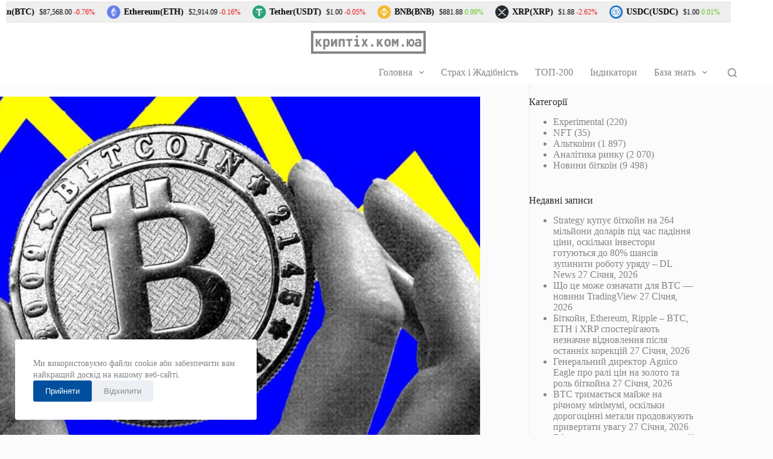

--- FILE ---
content_type: text/html; charset=UTF-8
request_url: https://cryptih.com.ua/cina-bitkoyna-rizko-vpala-na-tli-vyplat-mt-gox-prodazh-uryadu/
body_size: 32967
content:
<!doctype html>
<html lang="uk" prefix="og: https://ogp.me/ns#">
<head>
	
	<meta charset="UTF-8">
	<meta name="viewport" content="width=device-width, initial-scale=1, maximum-scale=5, viewport-fit=cover">
	<link rel="profile" href="https://gmpg.org/xfn/11">

	
<!-- Оптимізація пошукових систем (SEO) з Rank Math - https://rankmath.com/ -->
<title>Ціна біткойна різко впала на тлі виплат Mt. Gox, продаж уряду - Криптіх - новини криптовалюти в Україні</title>
<meta name="description" content="Дякуємо за реєстрацію!"/>
<meta name="robots" content="follow, index, max-snippet:-1, max-video-preview:-1, max-image-preview:large"/>
<link rel="canonical" href="https://cryptih.com.ua/cina-bitkoyna-rizko-vpala-na-tli-vyplat-mt-gox-prodazh-uryadu/" />
<meta property="og:locale" content="uk_UA" />
<meta property="og:type" content="article" />
<meta property="og:title" content="Ціна біткойна різко впала на тлі виплат Mt. Gox, продаж уряду - Криптіх - новини криптовалюти в Україні" />
<meta property="og:description" content="Дякуємо за реєстрацію!" />
<meta property="og:url" content="https://cryptih.com.ua/cina-bitkoyna-rizko-vpala-na-tli-vyplat-mt-gox-prodazh-uryadu/" />
<meta property="og:site_name" content="Криптіх - новини криптовалюти в Україні" />
<meta property="article:tag" content="Bitcoin" />
<meta property="article:section" content="Новини біткоін" />
<meta property="og:image" content="https://cryptih.com.ua/wp-content/uploads/2024/07/cina-bitkoyna-rizko-vpala-na-tli-vyplat-mt-gox-prodazh.jpeg" />
<meta property="og:image:secure_url" content="https://cryptih.com.ua/wp-content/uploads/2024/07/cina-bitkoyna-rizko-vpala-na-tli-vyplat-mt-gox-prodazh.jpeg" />
<meta property="og:image:width" content="1200" />
<meta property="og:image:height" content="600" />
<meta property="og:image:alt" content="Ціна біткойна різко впала на тлі виплат Mt. Gox, продаж уряду
" />
<meta property="og:image:type" content="image/jpeg" />
<meta property="article:published_time" content="2024-07-06T03:02:25+03:00" />
<meta name="twitter:card" content="summary_large_image" />
<meta name="twitter:title" content="Ціна біткойна різко впала на тлі виплат Mt. Gox, продаж уряду - Криптіх - новини криптовалюти в Україні" />
<meta name="twitter:description" content="Дякуємо за реєстрацію!" />
<meta name="twitter:site" content="@Cryptih" />
<meta name="twitter:creator" content="@Cryptih" />
<meta name="twitter:image" content="https://cryptih.com.ua/wp-content/uploads/2024/07/cina-bitkoyna-rizko-vpala-na-tli-vyplat-mt-gox-prodazh.jpeg" />
<meta name="twitter:label1" content="Написано" />
<meta name="twitter:data1" content="Cryptih" />
<meta name="twitter:label2" content="Час для читання" />
<meta name="twitter:data2" content="1 хвилина" />
<script type="application/ld+json" class="rank-math-schema">{"@context":"https://schema.org","@graph":[{"@type":["Person","Organization"],"@id":"https://cryptih.com.ua/#person","name":"Cryptih","sameAs":["https://twitter.com/Cryptih"],"logo":{"@type":"ImageObject","@id":"https://cryptih.com.ua/#logo","url":"http://cryptih.com.ua/wp-content/uploads/2022/05/cryptih.png","contentUrl":"http://cryptih.com.ua/wp-content/uploads/2022/05/cryptih.png","caption":"Cryptih","inLanguage":"uk","width":"1000","height":"200"},"image":{"@type":"ImageObject","@id":"https://cryptih.com.ua/#logo","url":"http://cryptih.com.ua/wp-content/uploads/2022/05/cryptih.png","contentUrl":"http://cryptih.com.ua/wp-content/uploads/2022/05/cryptih.png","caption":"Cryptih","inLanguage":"uk","width":"1000","height":"200"}},{"@type":"WebSite","@id":"https://cryptih.com.ua/#website","url":"https://cryptih.com.ua","name":"Cryptih","publisher":{"@id":"https://cryptih.com.ua/#person"},"inLanguage":"uk"},{"@type":"ImageObject","@id":"https://cryptih.com.ua/wp-content/uploads/2024/07/cina-bitkoyna-rizko-vpala-na-tli-vyplat-mt-gox-prodazh.jpeg","url":"https://cryptih.com.ua/wp-content/uploads/2024/07/cina-bitkoyna-rizko-vpala-na-tli-vyplat-mt-gox-prodazh.jpeg","width":"1200","height":"600","caption":"\u0426\u0456\u043d\u0430 \u0431\u0456\u0442\u043a\u043e\u0439\u043d\u0430 \u0440\u0456\u0437\u043a\u043e \u0432\u043f\u0430\u043b\u0430 \u043d\u0430 \u0442\u043b\u0456 \u0432\u0438\u043f\u043b\u0430\u0442 Mt. Gox, \u043f\u0440\u043e\u0434\u0430\u0436 \u0443\u0440\u044f\u0434\u0443\n","inLanguage":"uk"},{"@type":"BreadcrumbList","@id":"https://cryptih.com.ua/cina-bitkoyna-rizko-vpala-na-tli-vyplat-mt-gox-prodazh-uryadu/#breadcrumb","itemListElement":[{"@type":"ListItem","position":"1","item":{"@id":"https://cryptih.com.ua","name":"Home"}},{"@type":"ListItem","position":"2","item":{"@id":"https://cryptih.com.ua/bitcoin/","name":"\u041d\u043e\u0432\u0438\u043d\u0438 \u0431\u0456\u0442\u043a\u043e\u0456\u043d"}},{"@type":"ListItem","position":"3","item":{"@id":"https://cryptih.com.ua/cina-bitkoyna-rizko-vpala-na-tli-vyplat-mt-gox-prodazh-uryadu/","name":"\u0426\u0456\u043d\u0430 \u0431\u0456\u0442\u043a\u043e\u0439\u043d\u0430 \u0440\u0456\u0437\u043a\u043e \u0432\u043f\u0430\u043b\u0430 \u043d\u0430 \u0442\u043b\u0456 \u0432\u0438\u043f\u043b\u0430\u0442 Mt. Gox, \u043f\u0440\u043e\u0434\u0430\u0436 \u0443\u0440\u044f\u0434\u0443"}}]},{"@type":"WebPage","@id":"https://cryptih.com.ua/cina-bitkoyna-rizko-vpala-na-tli-vyplat-mt-gox-prodazh-uryadu/#webpage","url":"https://cryptih.com.ua/cina-bitkoyna-rizko-vpala-na-tli-vyplat-mt-gox-prodazh-uryadu/","name":"\u0426\u0456\u043d\u0430 \u0431\u0456\u0442\u043a\u043e\u0439\u043d\u0430 \u0440\u0456\u0437\u043a\u043e \u0432\u043f\u0430\u043b\u0430 \u043d\u0430 \u0442\u043b\u0456 \u0432\u0438\u043f\u043b\u0430\u0442 Mt. Gox, \u043f\u0440\u043e\u0434\u0430\u0436 \u0443\u0440\u044f\u0434\u0443 - \u041a\u0440\u0438\u043f\u0442\u0456\u0445 - \u043d\u043e\u0432\u0438\u043d\u0438 \u043a\u0440\u0438\u043f\u0442\u043e\u0432\u0430\u043b\u044e\u0442\u0438 \u0432 \u0423\u043a\u0440\u0430\u0457\u043d\u0456","datePublished":"2024-07-06T03:02:25+03:00","dateModified":"2024-07-06T03:02:25+03:00","isPartOf":{"@id":"https://cryptih.com.ua/#website"},"primaryImageOfPage":{"@id":"https://cryptih.com.ua/wp-content/uploads/2024/07/cina-bitkoyna-rizko-vpala-na-tli-vyplat-mt-gox-prodazh.jpeg"},"inLanguage":"uk","breadcrumb":{"@id":"https://cryptih.com.ua/cina-bitkoyna-rizko-vpala-na-tli-vyplat-mt-gox-prodazh-uryadu/#breadcrumb"}},{"@type":"Person","@id":"https://cryptih.com.ua/cina-bitkoyna-rizko-vpala-na-tli-vyplat-mt-gox-prodazh-uryadu/#author","name":"Cryptih","image":{"@type":"ImageObject","@id":"https://secure.gravatar.com/avatar/bd35b5396d6381fcec250dd6d692f8df?s=96&amp;d=mm&amp;r=g","url":"https://secure.gravatar.com/avatar/bd35b5396d6381fcec250dd6d692f8df?s=96&amp;d=mm&amp;r=g","caption":"Cryptih","inLanguage":"uk"},"sameAs":["http://cryptih.com.ua"]},{"@type":"NewsArticle","headline":"\u0426\u0456\u043d\u0430 \u0431\u0456\u0442\u043a\u043e\u0439\u043d\u0430 \u0440\u0456\u0437\u043a\u043e \u0432\u043f\u0430\u043b\u0430 \u043d\u0430 \u0442\u043b\u0456 \u0432\u0438\u043f\u043b\u0430\u0442 Mt. Gox, \u043f\u0440\u043e\u0434\u0430\u0436 \u0443\u0440\u044f\u0434\u0443 - \u041a\u0440\u0438\u043f\u0442\u0456\u0445 - \u043d\u043e\u0432\u0438\u043d\u0438 \u043a\u0440\u0438\u043f\u0442\u043e\u0432\u0430\u043b\u044e\u0442\u0438 \u0432 \u0423\u043a\u0440\u0430\u0457\u043d\u0456","datePublished":"2024-07-06T03:02:25+03:00","dateModified":"2024-07-06T03:02:25+03:00","articleSection":"\u041d\u043e\u0432\u0438\u043d\u0438 \u0431\u0456\u0442\u043a\u043e\u0456\u043d","author":{"@id":"https://cryptih.com.ua/cina-bitkoyna-rizko-vpala-na-tli-vyplat-mt-gox-prodazh-uryadu/#author","name":"Cryptih"},"publisher":{"@id":"https://cryptih.com.ua/#person"},"description":"\u0414\u044f\u043a\u0443\u0454\u043c\u043e \u0437\u0430 \u0440\u0435\u0454\u0441\u0442\u0440\u0430\u0446\u0456\u044e!","name":"\u0426\u0456\u043d\u0430 \u0431\u0456\u0442\u043a\u043e\u0439\u043d\u0430 \u0440\u0456\u0437\u043a\u043e \u0432\u043f\u0430\u043b\u0430 \u043d\u0430 \u0442\u043b\u0456 \u0432\u0438\u043f\u043b\u0430\u0442 Mt. Gox, \u043f\u0440\u043e\u0434\u0430\u0436 \u0443\u0440\u044f\u0434\u0443 - \u041a\u0440\u0438\u043f\u0442\u0456\u0445 - \u043d\u043e\u0432\u0438\u043d\u0438 \u043a\u0440\u0438\u043f\u0442\u043e\u0432\u0430\u043b\u044e\u0442\u0438 \u0432 \u0423\u043a\u0440\u0430\u0457\u043d\u0456","@id":"https://cryptih.com.ua/cina-bitkoyna-rizko-vpala-na-tli-vyplat-mt-gox-prodazh-uryadu/#richSnippet","isPartOf":{"@id":"https://cryptih.com.ua/cina-bitkoyna-rizko-vpala-na-tli-vyplat-mt-gox-prodazh-uryadu/#webpage"},"image":{"@id":"https://cryptih.com.ua/wp-content/uploads/2024/07/cina-bitkoyna-rizko-vpala-na-tli-vyplat-mt-gox-prodazh.jpeg"},"inLanguage":"uk","mainEntityOfPage":{"@id":"https://cryptih.com.ua/cina-bitkoyna-rizko-vpala-na-tli-vyplat-mt-gox-prodazh-uryadu/#webpage"}}]}</script>
<!-- /Плагін Rank Math WordPress SEO -->

<link rel='dns-prefetch' href='//www.googletagmanager.com' />
<link rel="alternate" type="application/rss+xml" title="Криптіх - новини криптовалюти в Україні &raquo; стрічка" href="https://cryptih.com.ua/feed/" />
<link rel="alternate" type="application/rss+xml" title="Криптіх - новини криптовалюти в Україні &raquo; Канал коментарів" href="https://cryptih.com.ua/comments/feed/" />

<link rel='stylesheet' id='blocksy-dynamic-global-css' href='https://cryptih.com.ua/wp-content/uploads/blocksy/css/global.css?ver=16237' media='all' />
<link rel='stylesheet' id='wp-block-library-css' href='https://cryptih.com.ua/wp-includes/css/dist/block-library/style.min.css?ver=6.5.7' media='all' />
<style id='rank-math-toc-block-style-inline-css'>
.wp-block-rank-math-toc-block nav ol{counter-reset:item}.wp-block-rank-math-toc-block nav ol li{display:block}.wp-block-rank-math-toc-block nav ol li:before{content:counters(item, ".") ". ";counter-increment:item}

</style>
<style id='rank-math-rich-snippet-style-inline-css'>
/*!
* Plugin:  Rank Math
* URL: https://rankmath.com/wordpress/plugin/seo-suite/
* Name:  rank-math-review-snippet.css
*/@-webkit-keyframes spin{0%{-webkit-transform:rotate(0deg)}100%{-webkit-transform:rotate(-360deg)}}@keyframes spin{0%{-webkit-transform:rotate(0deg)}100%{-webkit-transform:rotate(-360deg)}}@keyframes bounce{from{-webkit-transform:translateY(0px);transform:translateY(0px)}to{-webkit-transform:translateY(-5px);transform:translateY(-5px)}}@-webkit-keyframes bounce{from{-webkit-transform:translateY(0px);transform:translateY(0px)}to{-webkit-transform:translateY(-5px);transform:translateY(-5px)}}@-webkit-keyframes loading{0%{background-size:20% 50% ,20% 50% ,20% 50%}20%{background-size:20% 20% ,20% 50% ,20% 50%}40%{background-size:20% 100%,20% 20% ,20% 50%}60%{background-size:20% 50% ,20% 100%,20% 20%}80%{background-size:20% 50% ,20% 50% ,20% 100%}100%{background-size:20% 50% ,20% 50% ,20% 50%}}@keyframes loading{0%{background-size:20% 50% ,20% 50% ,20% 50%}20%{background-size:20% 20% ,20% 50% ,20% 50%}40%{background-size:20% 100%,20% 20% ,20% 50%}60%{background-size:20% 50% ,20% 100%,20% 20%}80%{background-size:20% 50% ,20% 50% ,20% 100%}100%{background-size:20% 50% ,20% 50% ,20% 50%}}:root{--rankmath-wp-adminbar-height: 0}#rank-math-rich-snippet-wrapper{overflow:hidden}#rank-math-rich-snippet-wrapper h5.rank-math-title{display:block;font-size:18px;line-height:1.4}#rank-math-rich-snippet-wrapper .rank-math-review-image{float:right;max-width:40%;margin-left:15px}#rank-math-rich-snippet-wrapper .rank-math-review-data{margin-bottom:15px}#rank-math-rich-snippet-wrapper .rank-math-total-wrapper{width:100%;padding:0 0 20px 0;float:left;clear:both;position:relative;-webkit-box-sizing:border-box;box-sizing:border-box}#rank-math-rich-snippet-wrapper .rank-math-total-wrapper .rank-math-total{border:0;display:block;margin:0;width:auto;float:left;text-align:left;padding:0;font-size:24px;line-height:1;font-weight:700;-webkit-box-sizing:border-box;box-sizing:border-box;overflow:hidden}#rank-math-rich-snippet-wrapper .rank-math-total-wrapper .rank-math-review-star{float:left;margin-left:15px;margin-top:5px;position:relative;z-index:99;line-height:1}#rank-math-rich-snippet-wrapper .rank-math-total-wrapper .rank-math-review-star .rank-math-review-result-wrapper{display:inline-block;white-space:nowrap;position:relative;color:#e7e7e7}#rank-math-rich-snippet-wrapper .rank-math-total-wrapper .rank-math-review-star .rank-math-review-result-wrapper .rank-math-review-result{position:absolute;top:0;left:0;overflow:hidden;white-space:nowrap;color:#ffbe01}#rank-math-rich-snippet-wrapper .rank-math-total-wrapper .rank-math-review-star .rank-math-review-result-wrapper i{font-size:18px;-webkit-text-stroke-width:1px;font-style:normal;padding:0 2px;line-height:inherit}#rank-math-rich-snippet-wrapper .rank-math-total-wrapper .rank-math-review-star .rank-math-review-result-wrapper i:before{content:"\2605"}body.rtl #rank-math-rich-snippet-wrapper .rank-math-review-image{float:left;margin-left:0;margin-right:15px}body.rtl #rank-math-rich-snippet-wrapper .rank-math-total-wrapper .rank-math-total{float:right}body.rtl #rank-math-rich-snippet-wrapper .rank-math-total-wrapper .rank-math-review-star{float:right;margin-left:0;margin-right:15px}body.rtl #rank-math-rich-snippet-wrapper .rank-math-total-wrapper .rank-math-review-star .rank-math-review-result{left:auto;right:0}@media screen and (max-width: 480px){#rank-math-rich-snippet-wrapper .rank-math-review-image{display:block;max-width:100%;width:100%;text-align:center;margin-right:0}#rank-math-rich-snippet-wrapper .rank-math-review-data{clear:both}}.clear{clear:both}

</style>
<style id='global-styles-inline-css'>
body{--wp--preset--color--black: #000000;--wp--preset--color--cyan-bluish-gray: #abb8c3;--wp--preset--color--white: #ffffff;--wp--preset--color--pale-pink: #f78da7;--wp--preset--color--vivid-red: #cf2e2e;--wp--preset--color--luminous-vivid-orange: #ff6900;--wp--preset--color--luminous-vivid-amber: #fcb900;--wp--preset--color--light-green-cyan: #7bdcb5;--wp--preset--color--vivid-green-cyan: #00d084;--wp--preset--color--pale-cyan-blue: #8ed1fc;--wp--preset--color--vivid-cyan-blue: #0693e3;--wp--preset--color--vivid-purple: #9b51e0;--wp--preset--color--palette-color-1: var(--theme-palette-color-1, #00509d);--wp--preset--color--palette-color-2: var(--theme-palette-color-2, #003f88);--wp--preset--color--palette-color-3: var(--theme-palette-color-3, #828487);--wp--preset--color--palette-color-4: var(--theme-palette-color-4, #28292a);--wp--preset--color--palette-color-5: var(--theme-palette-color-5, #e8ebed);--wp--preset--color--palette-color-6: var(--theme-palette-color-6, #f4f5f6);--wp--preset--color--palette-color-7: var(--theme-palette-color-7, #FBFBFC);--wp--preset--color--palette-color-8: var(--theme-palette-color-8, #ffffff);--wp--preset--gradient--vivid-cyan-blue-to-vivid-purple: linear-gradient(135deg,rgba(6,147,227,1) 0%,rgb(155,81,224) 100%);--wp--preset--gradient--light-green-cyan-to-vivid-green-cyan: linear-gradient(135deg,rgb(122,220,180) 0%,rgb(0,208,130) 100%);--wp--preset--gradient--luminous-vivid-amber-to-luminous-vivid-orange: linear-gradient(135deg,rgba(252,185,0,1) 0%,rgba(255,105,0,1) 100%);--wp--preset--gradient--luminous-vivid-orange-to-vivid-red: linear-gradient(135deg,rgba(255,105,0,1) 0%,rgb(207,46,46) 100%);--wp--preset--gradient--very-light-gray-to-cyan-bluish-gray: linear-gradient(135deg,rgb(238,238,238) 0%,rgb(169,184,195) 100%);--wp--preset--gradient--cool-to-warm-spectrum: linear-gradient(135deg,rgb(74,234,220) 0%,rgb(151,120,209) 20%,rgb(207,42,186) 40%,rgb(238,44,130) 60%,rgb(251,105,98) 80%,rgb(254,248,76) 100%);--wp--preset--gradient--blush-light-purple: linear-gradient(135deg,rgb(255,206,236) 0%,rgb(152,150,240) 100%);--wp--preset--gradient--blush-bordeaux: linear-gradient(135deg,rgb(254,205,165) 0%,rgb(254,45,45) 50%,rgb(107,0,62) 100%);--wp--preset--gradient--luminous-dusk: linear-gradient(135deg,rgb(255,203,112) 0%,rgb(199,81,192) 50%,rgb(65,88,208) 100%);--wp--preset--gradient--pale-ocean: linear-gradient(135deg,rgb(255,245,203) 0%,rgb(182,227,212) 50%,rgb(51,167,181) 100%);--wp--preset--gradient--electric-grass: linear-gradient(135deg,rgb(202,248,128) 0%,rgb(113,206,126) 100%);--wp--preset--gradient--midnight: linear-gradient(135deg,rgb(2,3,129) 0%,rgb(40,116,252) 100%);--wp--preset--gradient--juicy-peach: linear-gradient(to right, #ffecd2 0%, #fcb69f 100%);--wp--preset--gradient--young-passion: linear-gradient(to right, #ff8177 0%, #ff867a 0%, #ff8c7f 21%, #f99185 52%, #cf556c 78%, #b12a5b 100%);--wp--preset--gradient--true-sunset: linear-gradient(to right, #fa709a 0%, #fee140 100%);--wp--preset--gradient--morpheus-den: linear-gradient(to top, #30cfd0 0%, #330867 100%);--wp--preset--gradient--plum-plate: linear-gradient(135deg, #667eea 0%, #764ba2 100%);--wp--preset--gradient--aqua-splash: linear-gradient(15deg, #13547a 0%, #80d0c7 100%);--wp--preset--gradient--love-kiss: linear-gradient(to top, #ff0844 0%, #ffb199 100%);--wp--preset--gradient--new-retrowave: linear-gradient(to top, #3b41c5 0%, #a981bb 49%, #ffc8a9 100%);--wp--preset--gradient--plum-bath: linear-gradient(to top, #cc208e 0%, #6713d2 100%);--wp--preset--gradient--high-flight: linear-gradient(to right, #0acffe 0%, #495aff 100%);--wp--preset--gradient--teen-party: linear-gradient(-225deg, #FF057C 0%, #8D0B93 50%, #321575 100%);--wp--preset--gradient--fabled-sunset: linear-gradient(-225deg, #231557 0%, #44107A 29%, #FF1361 67%, #FFF800 100%);--wp--preset--gradient--arielle-smile: radial-gradient(circle 248px at center, #16d9e3 0%, #30c7ec 47%, #46aef7 100%);--wp--preset--gradient--itmeo-branding: linear-gradient(180deg, #2af598 0%, #009efd 100%);--wp--preset--gradient--deep-blue: linear-gradient(to right, #6a11cb 0%, #2575fc 100%);--wp--preset--gradient--strong-bliss: linear-gradient(to right, #f78ca0 0%, #f9748f 19%, #fd868c 60%, #fe9a8b 100%);--wp--preset--gradient--sweet-period: linear-gradient(to top, #3f51b1 0%, #5a55ae 13%, #7b5fac 25%, #8f6aae 38%, #a86aa4 50%, #cc6b8e 62%, #f18271 75%, #f3a469 87%, #f7c978 100%);--wp--preset--gradient--purple-division: linear-gradient(to top, #7028e4 0%, #e5b2ca 100%);--wp--preset--gradient--cold-evening: linear-gradient(to top, #0c3483 0%, #a2b6df 100%, #6b8cce 100%, #a2b6df 100%);--wp--preset--gradient--mountain-rock: linear-gradient(to right, #868f96 0%, #596164 100%);--wp--preset--gradient--desert-hump: linear-gradient(to top, #c79081 0%, #dfa579 100%);--wp--preset--gradient--ethernal-constance: linear-gradient(to top, #09203f 0%, #537895 100%);--wp--preset--gradient--happy-memories: linear-gradient(-60deg, #ff5858 0%, #f09819 100%);--wp--preset--gradient--grown-early: linear-gradient(to top, #0ba360 0%, #3cba92 100%);--wp--preset--gradient--morning-salad: linear-gradient(-225deg, #B7F8DB 0%, #50A7C2 100%);--wp--preset--gradient--night-call: linear-gradient(-225deg, #AC32E4 0%, #7918F2 48%, #4801FF 100%);--wp--preset--gradient--mind-crawl: linear-gradient(-225deg, #473B7B 0%, #3584A7 51%, #30D2BE 100%);--wp--preset--gradient--angel-care: linear-gradient(-225deg, #FFE29F 0%, #FFA99F 48%, #FF719A 100%);--wp--preset--gradient--juicy-cake: linear-gradient(to top, #e14fad 0%, #f9d423 100%);--wp--preset--gradient--rich-metal: linear-gradient(to right, #d7d2cc 0%, #304352 100%);--wp--preset--gradient--mole-hall: linear-gradient(-20deg, #616161 0%, #9bc5c3 100%);--wp--preset--gradient--cloudy-knoxville: linear-gradient(120deg, #fdfbfb 0%, #ebedee 100%);--wp--preset--gradient--soft-grass: linear-gradient(to top, #c1dfc4 0%, #deecdd 100%);--wp--preset--gradient--saint-petersburg: linear-gradient(135deg, #f5f7fa 0%, #c3cfe2 100%);--wp--preset--gradient--everlasting-sky: linear-gradient(135deg, #fdfcfb 0%, #e2d1c3 100%);--wp--preset--gradient--kind-steel: linear-gradient(-20deg, #e9defa 0%, #fbfcdb 100%);--wp--preset--gradient--over-sun: linear-gradient(60deg, #abecd6 0%, #fbed96 100%);--wp--preset--gradient--premium-white: linear-gradient(to top, #d5d4d0 0%, #d5d4d0 1%, #eeeeec 31%, #efeeec 75%, #e9e9e7 100%);--wp--preset--gradient--clean-mirror: linear-gradient(45deg, #93a5cf 0%, #e4efe9 100%);--wp--preset--gradient--wild-apple: linear-gradient(to top, #d299c2 0%, #fef9d7 100%);--wp--preset--gradient--snow-again: linear-gradient(to top, #e6e9f0 0%, #eef1f5 100%);--wp--preset--gradient--confident-cloud: linear-gradient(to top, #dad4ec 0%, #dad4ec 1%, #f3e7e9 100%);--wp--preset--gradient--glass-water: linear-gradient(to top, #dfe9f3 0%, white 100%);--wp--preset--gradient--perfect-white: linear-gradient(-225deg, #E3FDF5 0%, #FFE6FA 100%);--wp--preset--font-size--small: 13px;--wp--preset--font-size--medium: 20px;--wp--preset--font-size--large: clamp(22px, 1.375rem + ((1vw - 3.2px) * 0.625), 30px);--wp--preset--font-size--x-large: clamp(30px, 1.875rem + ((1vw - 3.2px) * 1.563), 50px);--wp--preset--font-size--xx-large: clamp(45px, 2.813rem + ((1vw - 3.2px) * 2.734), 80px);--wp--preset--spacing--20: 0.44rem;--wp--preset--spacing--30: 0.67rem;--wp--preset--spacing--40: 1rem;--wp--preset--spacing--50: 1.5rem;--wp--preset--spacing--60: 2.25rem;--wp--preset--spacing--70: 3.38rem;--wp--preset--spacing--80: 5.06rem;--wp--preset--shadow--natural: 6px 6px 9px rgba(0, 0, 0, 0.2);--wp--preset--shadow--deep: 12px 12px 50px rgba(0, 0, 0, 0.4);--wp--preset--shadow--sharp: 6px 6px 0px rgba(0, 0, 0, 0.2);--wp--preset--shadow--outlined: 6px 6px 0px -3px rgba(255, 255, 255, 1), 6px 6px rgba(0, 0, 0, 1);--wp--preset--shadow--crisp: 6px 6px 0px rgba(0, 0, 0, 1);}body { margin: 0;--wp--style--global--content-size: var(--theme-block-max-width);--wp--style--global--wide-size: var(--theme-block-wide-max-width); }.wp-site-blocks > .alignleft { float: left; margin-right: 2em; }.wp-site-blocks > .alignright { float: right; margin-left: 2em; }.wp-site-blocks > .aligncenter { justify-content: center; margin-left: auto; margin-right: auto; }:where(.wp-site-blocks) > * { margin-block-start: var(--theme-content-spacing); margin-block-end: 0; }:where(.wp-site-blocks) > :first-child:first-child { margin-block-start: 0; }:where(.wp-site-blocks) > :last-child:last-child { margin-block-end: 0; }body { --wp--style--block-gap: var(--theme-content-spacing); }:where(body .is-layout-flow)  > :first-child:first-child{margin-block-start: 0;}:where(body .is-layout-flow)  > :last-child:last-child{margin-block-end: 0;}:where(body .is-layout-flow)  > *{margin-block-start: var(--theme-content-spacing);margin-block-end: 0;}:where(body .is-layout-constrained)  > :first-child:first-child{margin-block-start: 0;}:where(body .is-layout-constrained)  > :last-child:last-child{margin-block-end: 0;}:where(body .is-layout-constrained)  > *{margin-block-start: var(--theme-content-spacing);margin-block-end: 0;}:where(body .is-layout-flex) {gap: var(--theme-content-spacing);}:where(body .is-layout-grid) {gap: var(--theme-content-spacing);}body .is-layout-flow > .alignleft{float: left;margin-inline-start: 0;margin-inline-end: 2em;}body .is-layout-flow > .alignright{float: right;margin-inline-start: 2em;margin-inline-end: 0;}body .is-layout-flow > .aligncenter{margin-left: auto !important;margin-right: auto !important;}body .is-layout-constrained > .alignleft{float: left;margin-inline-start: 0;margin-inline-end: 2em;}body .is-layout-constrained > .alignright{float: right;margin-inline-start: 2em;margin-inline-end: 0;}body .is-layout-constrained > .aligncenter{margin-left: auto !important;margin-right: auto !important;}body .is-layout-constrained > :where(:not(.alignleft):not(.alignright):not(.alignfull)){max-width: var(--wp--style--global--content-size);margin-left: auto !important;margin-right: auto !important;}body .is-layout-constrained > .alignwide{max-width: var(--wp--style--global--wide-size);}body .is-layout-flex{display: flex;}body .is-layout-flex{flex-wrap: wrap;align-items: center;}body .is-layout-flex > *{margin: 0;}body .is-layout-grid{display: grid;}body .is-layout-grid > *{margin: 0;}body{padding-top: 0px;padding-right: 0px;padding-bottom: 0px;padding-left: 0px;}.has-black-color{color: var(--wp--preset--color--black) !important;}.has-cyan-bluish-gray-color{color: var(--wp--preset--color--cyan-bluish-gray) !important;}.has-white-color{color: var(--wp--preset--color--white) !important;}.has-pale-pink-color{color: var(--wp--preset--color--pale-pink) !important;}.has-vivid-red-color{color: var(--wp--preset--color--vivid-red) !important;}.has-luminous-vivid-orange-color{color: var(--wp--preset--color--luminous-vivid-orange) !important;}.has-luminous-vivid-amber-color{color: var(--wp--preset--color--luminous-vivid-amber) !important;}.has-light-green-cyan-color{color: var(--wp--preset--color--light-green-cyan) !important;}.has-vivid-green-cyan-color{color: var(--wp--preset--color--vivid-green-cyan) !important;}.has-pale-cyan-blue-color{color: var(--wp--preset--color--pale-cyan-blue) !important;}.has-vivid-cyan-blue-color{color: var(--wp--preset--color--vivid-cyan-blue) !important;}.has-vivid-purple-color{color: var(--wp--preset--color--vivid-purple) !important;}.has-palette-color-1-color{color: var(--wp--preset--color--palette-color-1) !important;}.has-palette-color-2-color{color: var(--wp--preset--color--palette-color-2) !important;}.has-palette-color-3-color{color: var(--wp--preset--color--palette-color-3) !important;}.has-palette-color-4-color{color: var(--wp--preset--color--palette-color-4) !important;}.has-palette-color-5-color{color: var(--wp--preset--color--palette-color-5) !important;}.has-palette-color-6-color{color: var(--wp--preset--color--palette-color-6) !important;}.has-palette-color-7-color{color: var(--wp--preset--color--palette-color-7) !important;}.has-palette-color-8-color{color: var(--wp--preset--color--palette-color-8) !important;}.has-black-background-color{background-color: var(--wp--preset--color--black) !important;}.has-cyan-bluish-gray-background-color{background-color: var(--wp--preset--color--cyan-bluish-gray) !important;}.has-white-background-color{background-color: var(--wp--preset--color--white) !important;}.has-pale-pink-background-color{background-color: var(--wp--preset--color--pale-pink) !important;}.has-vivid-red-background-color{background-color: var(--wp--preset--color--vivid-red) !important;}.has-luminous-vivid-orange-background-color{background-color: var(--wp--preset--color--luminous-vivid-orange) !important;}.has-luminous-vivid-amber-background-color{background-color: var(--wp--preset--color--luminous-vivid-amber) !important;}.has-light-green-cyan-background-color{background-color: var(--wp--preset--color--light-green-cyan) !important;}.has-vivid-green-cyan-background-color{background-color: var(--wp--preset--color--vivid-green-cyan) !important;}.has-pale-cyan-blue-background-color{background-color: var(--wp--preset--color--pale-cyan-blue) !important;}.has-vivid-cyan-blue-background-color{background-color: var(--wp--preset--color--vivid-cyan-blue) !important;}.has-vivid-purple-background-color{background-color: var(--wp--preset--color--vivid-purple) !important;}.has-palette-color-1-background-color{background-color: var(--wp--preset--color--palette-color-1) !important;}.has-palette-color-2-background-color{background-color: var(--wp--preset--color--palette-color-2) !important;}.has-palette-color-3-background-color{background-color: var(--wp--preset--color--palette-color-3) !important;}.has-palette-color-4-background-color{background-color: var(--wp--preset--color--palette-color-4) !important;}.has-palette-color-5-background-color{background-color: var(--wp--preset--color--palette-color-5) !important;}.has-palette-color-6-background-color{background-color: var(--wp--preset--color--palette-color-6) !important;}.has-palette-color-7-background-color{background-color: var(--wp--preset--color--palette-color-7) !important;}.has-palette-color-8-background-color{background-color: var(--wp--preset--color--palette-color-8) !important;}.has-black-border-color{border-color: var(--wp--preset--color--black) !important;}.has-cyan-bluish-gray-border-color{border-color: var(--wp--preset--color--cyan-bluish-gray) !important;}.has-white-border-color{border-color: var(--wp--preset--color--white) !important;}.has-pale-pink-border-color{border-color: var(--wp--preset--color--pale-pink) !important;}.has-vivid-red-border-color{border-color: var(--wp--preset--color--vivid-red) !important;}.has-luminous-vivid-orange-border-color{border-color: var(--wp--preset--color--luminous-vivid-orange) !important;}.has-luminous-vivid-amber-border-color{border-color: var(--wp--preset--color--luminous-vivid-amber) !important;}.has-light-green-cyan-border-color{border-color: var(--wp--preset--color--light-green-cyan) !important;}.has-vivid-green-cyan-border-color{border-color: var(--wp--preset--color--vivid-green-cyan) !important;}.has-pale-cyan-blue-border-color{border-color: var(--wp--preset--color--pale-cyan-blue) !important;}.has-vivid-cyan-blue-border-color{border-color: var(--wp--preset--color--vivid-cyan-blue) !important;}.has-vivid-purple-border-color{border-color: var(--wp--preset--color--vivid-purple) !important;}.has-palette-color-1-border-color{border-color: var(--wp--preset--color--palette-color-1) !important;}.has-palette-color-2-border-color{border-color: var(--wp--preset--color--palette-color-2) !important;}.has-palette-color-3-border-color{border-color: var(--wp--preset--color--palette-color-3) !important;}.has-palette-color-4-border-color{border-color: var(--wp--preset--color--palette-color-4) !important;}.has-palette-color-5-border-color{border-color: var(--wp--preset--color--palette-color-5) !important;}.has-palette-color-6-border-color{border-color: var(--wp--preset--color--palette-color-6) !important;}.has-palette-color-7-border-color{border-color: var(--wp--preset--color--palette-color-7) !important;}.has-palette-color-8-border-color{border-color: var(--wp--preset--color--palette-color-8) !important;}.has-vivid-cyan-blue-to-vivid-purple-gradient-background{background: var(--wp--preset--gradient--vivid-cyan-blue-to-vivid-purple) !important;}.has-light-green-cyan-to-vivid-green-cyan-gradient-background{background: var(--wp--preset--gradient--light-green-cyan-to-vivid-green-cyan) !important;}.has-luminous-vivid-amber-to-luminous-vivid-orange-gradient-background{background: var(--wp--preset--gradient--luminous-vivid-amber-to-luminous-vivid-orange) !important;}.has-luminous-vivid-orange-to-vivid-red-gradient-background{background: var(--wp--preset--gradient--luminous-vivid-orange-to-vivid-red) !important;}.has-very-light-gray-to-cyan-bluish-gray-gradient-background{background: var(--wp--preset--gradient--very-light-gray-to-cyan-bluish-gray) !important;}.has-cool-to-warm-spectrum-gradient-background{background: var(--wp--preset--gradient--cool-to-warm-spectrum) !important;}.has-blush-light-purple-gradient-background{background: var(--wp--preset--gradient--blush-light-purple) !important;}.has-blush-bordeaux-gradient-background{background: var(--wp--preset--gradient--blush-bordeaux) !important;}.has-luminous-dusk-gradient-background{background: var(--wp--preset--gradient--luminous-dusk) !important;}.has-pale-ocean-gradient-background{background: var(--wp--preset--gradient--pale-ocean) !important;}.has-electric-grass-gradient-background{background: var(--wp--preset--gradient--electric-grass) !important;}.has-midnight-gradient-background{background: var(--wp--preset--gradient--midnight) !important;}.has-juicy-peach-gradient-background{background: var(--wp--preset--gradient--juicy-peach) !important;}.has-young-passion-gradient-background{background: var(--wp--preset--gradient--young-passion) !important;}.has-true-sunset-gradient-background{background: var(--wp--preset--gradient--true-sunset) !important;}.has-morpheus-den-gradient-background{background: var(--wp--preset--gradient--morpheus-den) !important;}.has-plum-plate-gradient-background{background: var(--wp--preset--gradient--plum-plate) !important;}.has-aqua-splash-gradient-background{background: var(--wp--preset--gradient--aqua-splash) !important;}.has-love-kiss-gradient-background{background: var(--wp--preset--gradient--love-kiss) !important;}.has-new-retrowave-gradient-background{background: var(--wp--preset--gradient--new-retrowave) !important;}.has-plum-bath-gradient-background{background: var(--wp--preset--gradient--plum-bath) !important;}.has-high-flight-gradient-background{background: var(--wp--preset--gradient--high-flight) !important;}.has-teen-party-gradient-background{background: var(--wp--preset--gradient--teen-party) !important;}.has-fabled-sunset-gradient-background{background: var(--wp--preset--gradient--fabled-sunset) !important;}.has-arielle-smile-gradient-background{background: var(--wp--preset--gradient--arielle-smile) !important;}.has-itmeo-branding-gradient-background{background: var(--wp--preset--gradient--itmeo-branding) !important;}.has-deep-blue-gradient-background{background: var(--wp--preset--gradient--deep-blue) !important;}.has-strong-bliss-gradient-background{background: var(--wp--preset--gradient--strong-bliss) !important;}.has-sweet-period-gradient-background{background: var(--wp--preset--gradient--sweet-period) !important;}.has-purple-division-gradient-background{background: var(--wp--preset--gradient--purple-division) !important;}.has-cold-evening-gradient-background{background: var(--wp--preset--gradient--cold-evening) !important;}.has-mountain-rock-gradient-background{background: var(--wp--preset--gradient--mountain-rock) !important;}.has-desert-hump-gradient-background{background: var(--wp--preset--gradient--desert-hump) !important;}.has-ethernal-constance-gradient-background{background: var(--wp--preset--gradient--ethernal-constance) !important;}.has-happy-memories-gradient-background{background: var(--wp--preset--gradient--happy-memories) !important;}.has-grown-early-gradient-background{background: var(--wp--preset--gradient--grown-early) !important;}.has-morning-salad-gradient-background{background: var(--wp--preset--gradient--morning-salad) !important;}.has-night-call-gradient-background{background: var(--wp--preset--gradient--night-call) !important;}.has-mind-crawl-gradient-background{background: var(--wp--preset--gradient--mind-crawl) !important;}.has-angel-care-gradient-background{background: var(--wp--preset--gradient--angel-care) !important;}.has-juicy-cake-gradient-background{background: var(--wp--preset--gradient--juicy-cake) !important;}.has-rich-metal-gradient-background{background: var(--wp--preset--gradient--rich-metal) !important;}.has-mole-hall-gradient-background{background: var(--wp--preset--gradient--mole-hall) !important;}.has-cloudy-knoxville-gradient-background{background: var(--wp--preset--gradient--cloudy-knoxville) !important;}.has-soft-grass-gradient-background{background: var(--wp--preset--gradient--soft-grass) !important;}.has-saint-petersburg-gradient-background{background: var(--wp--preset--gradient--saint-petersburg) !important;}.has-everlasting-sky-gradient-background{background: var(--wp--preset--gradient--everlasting-sky) !important;}.has-kind-steel-gradient-background{background: var(--wp--preset--gradient--kind-steel) !important;}.has-over-sun-gradient-background{background: var(--wp--preset--gradient--over-sun) !important;}.has-premium-white-gradient-background{background: var(--wp--preset--gradient--premium-white) !important;}.has-clean-mirror-gradient-background{background: var(--wp--preset--gradient--clean-mirror) !important;}.has-wild-apple-gradient-background{background: var(--wp--preset--gradient--wild-apple) !important;}.has-snow-again-gradient-background{background: var(--wp--preset--gradient--snow-again) !important;}.has-confident-cloud-gradient-background{background: var(--wp--preset--gradient--confident-cloud) !important;}.has-glass-water-gradient-background{background: var(--wp--preset--gradient--glass-water) !important;}.has-perfect-white-gradient-background{background: var(--wp--preset--gradient--perfect-white) !important;}.has-small-font-size{font-size: var(--wp--preset--font-size--small) !important;}.has-medium-font-size{font-size: var(--wp--preset--font-size--medium) !important;}.has-large-font-size{font-size: var(--wp--preset--font-size--large) !important;}.has-x-large-font-size{font-size: var(--wp--preset--font-size--x-large) !important;}.has-xx-large-font-size{font-size: var(--wp--preset--font-size--xx-large) !important;}
.wp-block-navigation a:where(:not(.wp-element-button)){color: inherit;}
.wp-block-pullquote{font-size: clamp(0.984em, 0.984rem + ((1vw - 0.2em) * 0.645), 1.5em);line-height: 1.6;}
</style>
<link rel='stylesheet' id='wp_automatic_gallery_style-css' href='https://cryptih.com.ua/wp-content/plugins/wp-automatic-v3.94.0/css/wp-automatic.css?ver=1.0.0' media='all' />
<link rel='stylesheet' id='ct-main-styles-css' href='https://cryptih.com.ua/wp-content/themes/blocksy/static/bundle/main.min.css?ver=2.0.84' media='all' />
<link rel='stylesheet' id='ct-page-title-styles-css' href='https://cryptih.com.ua/wp-content/themes/blocksy/static/bundle/page-title.min.css?ver=2.0.84' media='all' />
<link rel='stylesheet' id='ct-sidebar-styles-css' href='https://cryptih.com.ua/wp-content/themes/blocksy/static/bundle/sidebar.min.css?ver=2.0.84' media='all' />
<link rel='stylesheet' id='ct-share-box-styles-css' href='https://cryptih.com.ua/wp-content/themes/blocksy/static/bundle/share-box.min.css?ver=2.0.84' media='all' />
<link rel='stylesheet' id='ct-posts-nav-styles-css' href='https://cryptih.com.ua/wp-content/themes/blocksy/static/bundle/posts-nav.min.css?ver=2.0.84' media='all' />
<link rel='stylesheet' id='blocksy-ext-trending-styles-css' href='https://cryptih.com.ua/wp-content/plugins/blocksy-companion/framework/extensions/trending/static/bundle/main.min.css?ver=2.0.84' media='all' />
<script src="https://cryptih.com.ua/wp-includes/js/jquery/jquery.min.js?ver=3.7.1" id="jquery-core-js"></script>
<script src="https://cryptih.com.ua/wp-includes/js/jquery/jquery-migrate.min.js?ver=3.4.1" id="jquery-migrate-js"></script>
<script src="https://cryptih.com.ua/wp-content/plugins/wp-automatic-v3.94.0/js/main-front.js?ver=6.5.7" id="wp_automatic_gallery-js"></script>
<link rel="https://api.w.org/" href="https://cryptih.com.ua/wp-json/" /><link rel="alternate" type="application/json" href="https://cryptih.com.ua/wp-json/wp/v2/posts/39537" /><link rel="EditURI" type="application/rsd+xml" title="RSD" href="https://cryptih.com.ua/xmlrpc.php?rsd" />
<meta name="generator" content="WordPress 6.5.7" />
<link rel='shortlink' href='https://cryptih.com.ua/?p=39537' />
<link rel="alternate" type="application/json+oembed" href="https://cryptih.com.ua/wp-json/oembed/1.0/embed?url=https%3A%2F%2Fcryptih.com.ua%2Fcina-bitkoyna-rizko-vpala-na-tli-vyplat-mt-gox-prodazh-uryadu%2F" />
<link rel="alternate" type="text/xml+oembed" href="https://cryptih.com.ua/wp-json/oembed/1.0/embed?url=https%3A%2F%2Fcryptih.com.ua%2Fcina-bitkoyna-rizko-vpala-na-tli-vyplat-mt-gox-prodazh-uryadu%2F&#038;format=xml" />
<!-- FIFU: meta tags for featured image (begin) -->
<meta property="og:image" content="https://cryptih.com.ua/wp-content/uploads/2024/07/cina-bitkoyna-rizko-vpala-na-tli-vyplat-mt-gox-prodazh-1024x512.jpeg" />
<!-- FIFU: meta tags for featured image (end) --><meta name="twitter:image" content="https://cryptih.com.ua/wp-content/uploads/2024/07/cina-bitkoyna-rizko-vpala-na-tli-vyplat-mt-gox-prodazh-1024x512.jpeg" /><meta name="generator" content="Site Kit by Google 1.171.0" /><noscript><link rel='stylesheet' href='https://cryptih.com.ua/wp-content/themes/blocksy/static/bundle/no-scripts.min.css' type='text/css'></noscript>
<script id="google_gtagjs" src="https://www.googletagmanager.com/gtag/js?id=G-JBXKMGVZL4" async></script>
<script id="google_gtagjs-inline">
window.dataLayer = window.dataLayer || [];function gtag(){dataLayer.push(arguments);}gtag('js', new Date());gtag('config', 'G-JBXKMGVZL4', {} );
</script>
<link rel="icon" href="https://cryptih.com.ua/wp-content/uploads/2023/03/cropped-cryptih-favicon-32x32.png" sizes="32x32" />
<link rel="icon" href="https://cryptih.com.ua/wp-content/uploads/2023/03/cropped-cryptih-favicon-192x192.png" sizes="192x192" />
<link rel="apple-touch-icon" href="https://cryptih.com.ua/wp-content/uploads/2023/03/cropped-cryptih-favicon-180x180.png" />
<meta name="msapplication-TileImage" content="https://cryptih.com.ua/wp-content/uploads/2023/03/cropped-cryptih-favicon-270x270.png" />
	</head>


<body class="post-template-default single single-post postid-39537 single-format-standard wp-custom-logo wp-embed-responsive" data-link="type-1" data-prefix="single_blog_post" data-header="type-1" data-footer="type-1" itemscope="itemscope" itemtype="https://schema.org/Blog">

<a class="skip-link screen-reader-text" href="#main">Перейти до вмісту</a><div class="ct-drawer-canvas" data-location="start">
		<div id="search-modal" class="ct-panel" data-behaviour="modal" aria-label="Search modal" inert>
			<div class="ct-panel-actions">
				<button class="ct-toggle-close" data-type="type-1" aria-label="Закрити модальний пошук">
					<svg class="ct-icon" width="12" height="12" viewBox="0 0 15 15"><path d="M1 15a1 1 0 01-.71-.29 1 1 0 010-1.41l5.8-5.8-5.8-5.8A1 1 0 011.7.29l5.8 5.8 5.8-5.8a1 1 0 011.41 1.41l-5.8 5.8 5.8 5.8a1 1 0 01-1.41 1.41l-5.8-5.8-5.8 5.8A1 1 0 011 15z"/></svg>				</button>
			</div>

			<div class="ct-panel-content">
				

<form role="search" method="get" class="ct-search-form"  action="https://cryptih.com.ua/" aria-haspopup="listbox" data-live-results="thumbs">

	<input type="search" class="modal-field" placeholder="Пошук" value="" name="s" autocomplete="off" title="Пошук для..." aria-label="Пошук для...">

	<div class="ct-search-form-controls">
		
		<button type="submit" class="wp-element-button" data-button="icon" aria-label="Кнопка пошуку">
			<svg class="ct-icon ct-search-button-content" aria-hidden="true" width="15" height="15" viewBox="0 0 15 15"><path d="M14.8,13.7L12,11c0.9-1.2,1.5-2.6,1.5-4.2c0-3.7-3-6.8-6.8-6.8S0,3,0,6.8s3,6.8,6.8,6.8c1.6,0,3.1-0.6,4.2-1.5l2.8,2.8c0.1,0.1,0.3,0.2,0.5,0.2s0.4-0.1,0.5-0.2C15.1,14.5,15.1,14,14.8,13.7z M1.5,6.8c0-2.9,2.4-5.2,5.2-5.2S12,3.9,12,6.8S9.6,12,6.8,12S1.5,9.6,1.5,6.8z"/></svg>
			<span class="ct-ajax-loader">
				<svg viewBox="0 0 24 24">
					<circle cx="12" cy="12" r="10" opacity="0.2" fill="none" stroke="currentColor" stroke-miterlimit="10" stroke-width="2"/>

					<path d="m12,2c5.52,0,10,4.48,10,10" fill="none" stroke="currentColor" stroke-linecap="round" stroke-miterlimit="10" stroke-width="2">
						<animateTransform
							attributeName="transform"
							attributeType="XML"
							type="rotate"
							dur="0.6s"
							from="0 12 12"
							to="360 12 12"
							repeatCount="indefinite"
						/>
					</path>
				</svg>
			</span>
		</button>

		
					<input type="hidden" name="ct_post_type" value="post:page">
		
		

		<input type="hidden" value="e700db89ba" class="ct-live-results-nonce">	</div>

			<div class="screen-reader-text" aria-live="polite" role="status">
			Немає результатів		</div>
	
</form>


			</div>
		</div>

		<div id="offcanvas" class="ct-panel ct-header" data-behaviour="right-side" aria-label="Offcanvas modal" inert=""><div class="ct-panel-inner">
		<div class="ct-panel-actions">
			
			<button class="ct-toggle-close" data-type="type-1" aria-label="Закрити шухляду">
				<svg class="ct-icon" width="12" height="12" viewBox="0 0 15 15"><path d="M1 15a1 1 0 01-.71-.29 1 1 0 010-1.41l5.8-5.8-5.8-5.8A1 1 0 011.7.29l5.8 5.8 5.8-5.8a1 1 0 011.41 1.41l-5.8 5.8 5.8 5.8a1 1 0 01-1.41 1.41l-5.8-5.8-5.8 5.8A1 1 0 011 15z"/></svg>
			</button>
		</div>
		<div class="ct-panel-content" data-device="desktop"><div class="ct-panel-content-inner"></div></div><div class="ct-panel-content" data-device="mobile"><div class="ct-panel-content-inner">
<nav
	class="mobile-menu menu-container"
	data-id="mobile-menu" data-interaction="click" data-toggle-type="type-1" data-submenu-dots="yes"	>

	<ul><li class="page_item page-item-345"><a href="https://cryptih.com.ua/indykatory/" class="ct-menu-link">Індикатори</a></li><li class="page_item page-item-1347"><a href="https://cryptih.com.ua/krypto-bulbashky-instrukciya/" class="ct-menu-link">Крипто баблс( або Крипто бульбашки) &#8211; інструкція та 10 секретів використання.</a></li><li class="page_item page-item-909"><a href="https://cryptih.com.ua/kryptovalyuty-vydy-podibnosti-ta-rozbizhnosti/" class="ct-menu-link">Криптовалюти: види, подібності та розбіжності.</a></li><li class="page_item page-item-258"><a href="https://cryptih.com.ua/strah-i-jadibnist/" class="ct-menu-link">Страх і Жадібність</a></li><li class="page_item page-item-19146"><a href="https://cryptih.com.ua/fermy-kryptovalyut-ta-yak-maynyty-bitkoin/" class="ct-menu-link">Ферми криптовалют &#8211; що таке майнінг та як майнити біткоін у 2023 році</a></li><li class="page_item page-item-229"><a href="https://cryptih.com.ua/coins/" class="ct-menu-link">Ціни на криптовалюту за ринковою капіталізацією зараз</a></li><li class="page_item page-item-18387"><a href="https://cryptih.com.ua/scho-take-krypto-valyuta-i-dlya-chogo-vona-potribna/" class="ct-menu-link">Що таке крипто валюта і для чого вона потрібна.</a></li><li class="page_item page-item-6538"><a href="https://cryptih.com.ua/scho-take-nft-kertynky/" class="ct-menu-link">Що таке НФТ картинки? Це новий NFT скам, лише фан-токен Бинанс, чи щось дійсно більше?</a></li><li class="page_item page-item-561"><a href="https://cryptih.com.ua/scho-take-procedura-kyc-i-chomu-ce-vazhlyvo-dlya-kryptobirzh/" class="ct-menu-link">Що таке процедура KYC і чому це важливо для криптобірж?</a></li><li class="page_item page-item-666"><a href="https://cryptih.com.ua/yak-kupyty-bitkoin-v-ukrayni/" class="ct-menu-link">Як купити біткоін в Україні</a></li></ul></nav>

</div></div></div></div></div>
<div id="main-container">
	<header id="header" class="ct-header" data-id="type-1" itemscope="" itemtype="https://schema.org/WPHeader"><div data-device="desktop"><div data-row="top" data-column-set="1"><div class="ct-container-fluid"><div data-column="middle"><div data-items="">
<div
	class="ct-header-text "
	data-id="text" data-width="stretch">
	<div class="entry-content is-layout-flow">
		<!-- Cryptocurrency Widgets - Version:- 2.8.3 By Cool Plugins (CoolPlugins.net) --><div style="display:none" class="ccpw-container ccpw-ticker-cont "><div class="tickercontainer" style="height: auto; overflow: hidden;"><ul data-tickerspeed="50000" id="ccpw-ticker-widget-309"><li id="bitcoin"><div class="coin-container"><span class="ccpw_icon"><img id="bitcoin" alt="bitcoin" src="https://cryptih.com.ua/wp-content/plugins/cryptocurrency-price-ticker-widget/assets/coin-logos/bitcoin.svg" width="32"></span><span class="name">Bitcoin(BTC)</span><span class="price">&#36;87,568.00</span><span class="changes down"><i class="dashicons dashicons-arrow-down" aria-hidden="true"></i>-0.76%</span></div></li><li id="ethereum"><div class="coin-container"><span class="ccpw_icon"><img id="ethereum" alt="ethereum" src="https://cryptih.com.ua/wp-content/plugins/cryptocurrency-price-ticker-widget/assets/coin-logos/ethereum.svg" width="32"></span><span class="name">Ethereum(ETH)</span><span class="price">&#36;2,914.09</span><span class="changes down"><i class="dashicons dashicons-arrow-down" aria-hidden="true"></i>-0.16%</span></div></li><li id="tether"><div class="coin-container"><span class="ccpw_icon"><img id="tether" alt="tether" src="https://cryptih.com.ua/wp-content/plugins/cryptocurrency-price-ticker-widget/assets/coin-logos/tether.svg" width="32"></span><span class="name">Tether(USDT)</span><span class="price">&#36;1.00</span><span class="changes down"><i class="dashicons dashicons-arrow-down" aria-hidden="true"></i>-0.05%</span></div></li><li id="binancecoin"><div class="coin-container"><span class="ccpw_icon"><img id="binancecoin" alt="binancecoin" src="https://cryptih.com.ua/wp-content/plugins/cryptocurrency-price-ticker-widget/assets/coin-logos/binancecoin.svg" width="32"></span><span class="name">BNB(BNB)</span><span class="price">&#36;881.88</span><span class="changes up"><i class="dashicons dashicons-arrow-up" aria-hidden="true"></i>0.99%</span></div></li><li id="ripple"><div class="coin-container"><span class="ccpw_icon"><img id="ripple" alt="ripple" src="https://cryptih.com.ua/wp-content/plugins/cryptocurrency-price-ticker-widget/assets/coin-logos/ripple.svg" width="32"></span><span class="name">XRP(XRP)</span><span class="price">&#36;1.88</span><span class="changes down"><i class="dashicons dashicons-arrow-down" aria-hidden="true"></i>-2.62%</span></div></li><li id="usd-coin"><div class="coin-container"><span class="ccpw_icon"><img id="usd-coin" alt="usd-coin" src="https://cryptih.com.ua/wp-content/plugins/cryptocurrency-price-ticker-widget/assets/coin-logos/usd-coin.svg" width="32"></span><span class="name">USDC(USDC)</span><span class="price">&#36;1.00</span><span class="changes up"><i class="dashicons dashicons-arrow-up" aria-hidden="true"></i>0.01%</span></div></li><li id="solana"><div class="coin-container"><span class="ccpw_icon"><img id="solana" alt="solana" src="https://cryptih.com.ua/wp-content/plugins/cryptocurrency-price-ticker-widget/assets/coin-logos/solana.svg" width="32"></span><span class="name">Solana(SOL)</span><span class="price">&#36;123.60</span><span class="changes down"><i class="dashicons dashicons-arrow-down" aria-hidden="true"></i>-0.41%</span></div></li><li id="tron"><div class="coin-container"><span class="ccpw_icon"><img id="tron" alt="tron" src="https://cryptih.com.ua/wp-content/plugins/cryptocurrency-price-ticker-widget/assets/coin-logos/tron.svg" width="32"></span><span class="name">TRON(TRX)</span><span class="price">&#36;0.293455</span><span class="changes down"><i class="dashicons dashicons-arrow-down" aria-hidden="true"></i>-0.52%</span></div></li><li id="staked-ether"><div class="coin-container"><span class="ccpw_icon"><img id="staked-ether" alt="staked-ether" src="https://cryptih.com.ua/wp-content/plugins/cryptocurrency-price-ticker-widget/assets/coin-logos/staked-ether.png" width="32"></span><span class="name">Lido Staked Ether(STETH)</span><span class="price">&#36;2,914.41</span><span class="changes up"><i class="dashicons dashicons-arrow-up" aria-hidden="true"></i>0.06%</span></div></li><li id="dogecoin"><div class="coin-container"><span class="ccpw_icon"><img id="dogecoin" alt="dogecoin" src="https://cryptih.com.ua/wp-content/plugins/cryptocurrency-price-ticker-widget/assets/coin-logos/dogecoin.svg" width="32"></span><span class="name">Dogecoin(DOGE)</span><span class="price">&#36;0.121794</span><span class="changes down"><i class="dashicons dashicons-arrow-down" aria-hidden="true"></i>-0.96%</span></div></li></ul></div></div><style type='text/css'>.tickercontainer #ccpw-ticker-widget-309{background-color:#eee;}
                        .tickercontainer #ccpw-ticker-widget-309 span.name,
                        .tickercontainer #ccpw-ticker-widget-309 .ccpw-credits a {color:#000;}
                        .tickercontainer #ccpw-ticker-widget-309 span.coin_symbol {color:#000;}
                        .tickercontainer #ccpw-ticker-widget-309 span.price,
                        .tickercontainer .price-value{color:#000;}
                        .ccpw-header-ticker-fixedbar{top:33px !important;}</style>	</div>
</div>
</div></div></div></div><div data-row="middle" data-column-set="1"><div class="ct-container-fluid"><div data-column="middle"><div data-items="">
<div	class="site-branding"
	data-id="logo"		itemscope="itemscope" itemtype="https://schema.org/Organization">

			<a href="https://cryptih.com.ua/" class="site-logo-container" rel="home" itemprop="url" ><img width="1000" height="200" src="https://cryptih.com.ua/wp-content/uploads/2022/05/cryptih.png" class="default-logo" alt="Криптіх &#8211; новини криптовалюти в Україні" decoding="async" fetchpriority="high" srcset="https://cryptih.com.ua/wp-content/uploads/2022/05/cryptih.png 1000w, https://cryptih.com.ua/wp-content/uploads/2022/05/cryptih-300x60.png 300w, https://cryptih.com.ua/wp-content/uploads/2022/05/cryptih-768x154.png 768w" sizes="(max-width: 1000px) 100vw, 1000px" /></a>	
	</div>

</div></div></div></div><div data-row="bottom" data-column-set="1"><div class="ct-container-fluid"><div data-column="end" data-placements="1"><div data-items="primary">
<nav
	id="header-menu-1"
	class="header-menu-1 menu-container"
	data-id="menu" data-interaction="hover"	data-menu="type-2:default"
	data-dropdown="type-1:simple"		data-responsive="no"	itemscope="" itemtype="https://schema.org/SiteNavigationElement"	aria-label="Головне">

	<ul id="menu-golovne" class="menu"><li id="menu-item-338" class="menu-item menu-item-type-custom menu-item-object-custom menu-item-home menu-item-has-children menu-item-338 animated-submenu-block"><a href="https://cryptih.com.ua/" class="ct-menu-link">Головна<span class="ct-toggle-dropdown-desktop"><svg class="ct-icon" width="8" height="8" viewBox="0 0 15 15"><path d="M2.1,3.2l5.4,5.4l5.4-5.4L15,4.3l-7.5,7.5L0,4.3L2.1,3.2z"/></svg></span></a><button class="ct-toggle-dropdown-desktop-ghost" aria-label="Розгорнути випадне меню" aria-haspopup="true" aria-expanded="false"></button>
<ul class="sub-menu">
	<li id="menu-item-1566" class="menu-item menu-item-type-taxonomy menu-item-object-category current-post-ancestor current-menu-parent current-post-parent menu-item-1566"><a href="https://cryptih.com.ua/bitcoin/" class="ct-menu-link">Новини біткоін</a></li>
	<li id="menu-item-1567" class="menu-item menu-item-type-taxonomy menu-item-object-category menu-item-1567"><a href="https://cryptih.com.ua/analityka-rynku/" class="ct-menu-link">Аналітика ринку</a></li>
	<li id="menu-item-1568" class="menu-item menu-item-type-taxonomy menu-item-object-category menu-item-1568"><a href="https://cryptih.com.ua/altkoiny/" class="ct-menu-link">Альткоіни</a></li>
	<li id="menu-item-1569" class="menu-item menu-item-type-taxonomy menu-item-object-category menu-item-1569"><a href="https://cryptih.com.ua/nft/" class="ct-menu-link">NFT</a></li>
</ul>
</li>
<li id="menu-item-336" class="menu-item menu-item-type-post_type menu-item-object-page menu-item-336"><a href="https://cryptih.com.ua/strah-i-jadibnist/" class="ct-menu-link">Страх і Жадібність</a></li>
<li id="menu-item-337" class="menu-item menu-item-type-post_type menu-item-object-page menu-item-337"><a href="https://cryptih.com.ua/coins/" class="ct-menu-link">ТОП-200</a></li>
<li id="menu-item-373" class="menu-item menu-item-type-post_type menu-item-object-page menu-item-373"><a href="https://cryptih.com.ua/indykatory/" class="ct-menu-link">Індикатори</a></li>
<li id="menu-item-1705" class="menu-item menu-item-type-custom menu-item-object-custom menu-item-home menu-item-has-children menu-item-1705 animated-submenu-block"><a href="https://cryptih.com.ua/" class="ct-menu-link">База знать<span class="ct-toggle-dropdown-desktop"><svg class="ct-icon" width="8" height="8" viewBox="0 0 15 15"><path d="M2.1,3.2l5.4,5.4l5.4-5.4L15,4.3l-7.5,7.5L0,4.3L2.1,3.2z"/></svg></span></a><button class="ct-toggle-dropdown-desktop-ghost" aria-label="Розгорнути випадне меню" aria-haspopup="true" aria-expanded="false"></button>
<ul class="sub-menu">
	<li id="menu-item-1706" class="menu-item menu-item-type-post_type menu-item-object-page menu-item-1706"><a href="https://cryptih.com.ua/krypto-bulbashky-instrukciya/" class="ct-menu-link">Крипто баблс( Крипто бульбашки)</a></li>
	<li id="menu-item-1707" class="menu-item menu-item-type-post_type menu-item-object-page menu-item-1707"><a href="https://cryptih.com.ua/kryptovalyuty-vydy-podibnosti-ta-rozbizhnosti/" class="ct-menu-link">Криптовалюти: види, подібності та розбіжності.</a></li>
	<li id="menu-item-1708" class="menu-item menu-item-type-post_type menu-item-object-page menu-item-1708"><a href="https://cryptih.com.ua/yak-kupyty-bitkoin-v-ukrayni/" class="ct-menu-link">Як купити біткоін в Україні</a></li>
	<li id="menu-item-1709" class="menu-item menu-item-type-post_type menu-item-object-page menu-item-1709"><a href="https://cryptih.com.ua/scho-take-procedura-kyc-i-chomu-ce-vazhlyvo-dlya-kryptobirzh/" class="ct-menu-link">Що таке процедура KYC</a></li>
	<li id="menu-item-19429" class="menu-item menu-item-type-post_type menu-item-object-page menu-item-19429"><a href="https://cryptih.com.ua/fermy-kryptovalyut-ta-yak-maynyty-bitkoin/" class="ct-menu-link">Ферми криптовалют – що таке майнінг та як майнити біткоін у 2023 році</a></li>
	<li id="menu-item-19430" class="menu-item menu-item-type-post_type menu-item-object-page menu-item-19430"><a href="https://cryptih.com.ua/scho-take-krypto-valyuta-i-dlya-chogo-vona-potribna/" class="ct-menu-link">Що таке крипто валюта і для чого вона потрібна.</a></li>
</ul>
</li>
</ul></nav>


<button
	data-toggle-panel="#search-modal"
	class="ct-header-search ct-toggle "
	aria-label="Пошук"
	data-label="left"
	data-id="search">

	<span class="ct-label ct-hidden-sm ct-hidden-md ct-hidden-lg">Пошук</span>

	<svg class="ct-icon" aria-hidden="true" width="15" height="15" viewBox="0 0 15 15"><path d="M14.8,13.7L12,11c0.9-1.2,1.5-2.6,1.5-4.2c0-3.7-3-6.8-6.8-6.8S0,3,0,6.8s3,6.8,6.8,6.8c1.6,0,3.1-0.6,4.2-1.5l2.8,2.8c0.1,0.1,0.3,0.2,0.5,0.2s0.4-0.1,0.5-0.2C15.1,14.5,15.1,14,14.8,13.7z M1.5,6.8c0-2.9,2.4-5.2,5.2-5.2S12,3.9,12,6.8S9.6,12,6.8,12S1.5,9.6,1.5,6.8z"/></svg></button>
</div></div></div></div></div><div data-device="mobile"><div data-row="middle" data-column-set="2"><div class="ct-container-fluid"><div data-column="start" data-placements="1"><div data-items="primary">
<div	class="site-branding"
	data-id="logo"		>

			<a href="https://cryptih.com.ua/" class="site-logo-container" rel="home" itemprop="url" ><img width="1000" height="200" src="https://cryptih.com.ua/wp-content/uploads/2022/05/cryptih.png" class="default-logo" alt="Криптіх &#8211; новини криптовалюти в Україні" decoding="async" srcset="https://cryptih.com.ua/wp-content/uploads/2022/05/cryptih.png 1000w, https://cryptih.com.ua/wp-content/uploads/2022/05/cryptih-300x60.png 300w, https://cryptih.com.ua/wp-content/uploads/2022/05/cryptih-768x154.png 768w" sizes="(max-width: 1000px) 100vw, 1000px" /></a>	
	</div>

</div></div><div data-column="end" data-placements="1"><div data-items="primary">
<button
	data-toggle-panel="#offcanvas"
	class="ct-header-trigger ct-toggle "
	data-design="simple"
	data-label="right"
	aria-label="Меню"
	data-id="trigger">

	<span class="ct-label ct-hidden-sm ct-hidden-md ct-hidden-lg">Меню</span>

	<svg
		class="ct-icon"
		width="18" height="14" viewBox="0 0 18 14"
		aria-hidden="true"
		data-type="type-1">

		<rect y="0.00" width="18" height="1.7" rx="1"/>
		<rect y="6.15" width="18" height="1.7" rx="1"/>
		<rect y="12.3" width="18" height="1.7" rx="1"/>
	</svg>
</button>
</div></div></div></div></div></header>
	<main id="main" class="site-main hfeed" itemscope="itemscope" itemtype="https://schema.org/CreativeWork">

		
	<div
		class="ct-container"
		data-sidebar="right"				data-vertical-spacing="top:bottom">

		
		
	<article
		id="post-39537"
		class="post-39537 post type-post status-publish format-standard has-post-thumbnail hentry category-bitcoin tag-bitcoin">

		<figure class="ct-featured-image "><div class="ct-media-container"><img width="1200" height="600" src="https://cryptih.com.ua/wp-content/uploads/2024/07/cina-bitkoyna-rizko-vpala-na-tli-vyplat-mt-gox-prodazh.jpeg" class="attachment-full size-full wp-post-image" alt="Ціна біткойна різко впала на тлі виплат Mt. Gox, продаж уряду" title="Ціна біткойна різко впала на тлі виплат Mt. Gox, продаж уряду" loading="lazy" decoding="async" srcset="https://cryptih.com.ua/wp-content/uploads/2024/07/cina-bitkoyna-rizko-vpala-na-tli-vyplat-mt-gox-prodazh.jpeg 1200w, https://cryptih.com.ua/wp-content/uploads/2024/07/cina-bitkoyna-rizko-vpala-na-tli-vyplat-mt-gox-prodazh-300x150.jpeg 300w, https://cryptih.com.ua/wp-content/uploads/2024/07/cina-bitkoyna-rizko-vpala-na-tli-vyplat-mt-gox-prodazh-1024x512.jpeg 1024w, https://cryptih.com.ua/wp-content/uploads/2024/07/cina-bitkoyna-rizko-vpala-na-tli-vyplat-mt-gox-prodazh-768x384.jpeg 768w" sizes="(max-width: 1200px) 100vw, 1200px" itemprop="image" style="aspect-ratio: 2/1;" /></div></figure>
<div class="hero-section is-width-constrained" data-type="type-1">
			<header class="entry-header">
			<h1 class="page-title" title="Ціна біткойна різко впала на тлі виплат Mt. Gox, продаж уряду" itemprop="headline">Ціна біткойна різко впала на тлі виплат Mt. Gox, продаж уряду</h1><ul class="entry-meta" data-type="icons:line" ><li class="meta-date" itemprop="datePublished"><svg width="13" height="13" viewBox="0 0 15 15"><path d="M7.5,0C3.4,0,0,3.4,0,7.5S3.4,15,7.5,15S15,11.6,15,7.5S11.6,0,7.5,0z M7.5,13.6c-3.4,0-6.1-2.8-6.1-6.1c0-3.4,2.8-6.1,6.1-6.1c3.4,0,6.1,2.8,6.1,6.1C13.6,10.9,10.9,13.6,7.5,13.6z M10.8,9.2c-0.1,0.2-0.4,0.4-0.6,0.4c-0.1,0-0.2,0-0.3-0.1L7.2,8.1C7,8,6.8,7.8,6.8,7.5V4c0-0.4,0.3-0.7,0.7-0.7S8.2,3.6,8.2,4v3.1l2.4,1.2C10.9,8.4,11,8.8,10.8,9.2z"/></svg><time class="ct-meta-element-date" datetime="2024-07-06T03:02:25+03:00">6 Липня, 2024</time></li><li class="meta-categories" data-type="simple"><svg width="13" height="13" viewBox="0 0 15 15"><path d="M14.4,1.2H0.6C0.3,1.2,0,1.5,0,1.9V5c0,0.3,0.3,0.6,0.6,0.6h0.6v7.5c0,0.3,0.3,0.6,0.6,0.6h11.2c0.3,0,0.6-0.3,0.6-0.6V5.6h0.6C14.7,5.6,15,5.3,15,5V1.9C15,1.5,14.7,1.2,14.4,1.2z M12.5,12.5h-10V5.6h10V12.5z M13.8,4.4H1.2V2.5h12.5V4.4z M5.6,7.5c0-0.3,0.3-0.6,0.6-0.6h2.5c0.3,0,0.6,0.3,0.6,0.6S9.1,8.1,8.8,8.1H6.2C5.9,8.1,5.6,7.8,5.6,7.5z"/></svg><a href="https://cryptih.com.ua/bitcoin/" rel="tag" class="ct-term-2">Новини біткоін</a></li></ul>
			<nav class="ct-breadcrumbs" data-source="default"  itemscope="" itemtype="https://schema.org/BreadcrumbList"><span class="first-item" itemscope="" itemprop="itemListElement" itemtype="https://schema.org/ListItem"><meta itemprop="position" content="1"><a href="https://cryptih.com.ua/" itemprop="item"><svg class="ct-home-icon" width="15" viewBox="0 0 24 20" fill="currentColor" aria-hidden="true" focusable="false"><path d="M12,0L0.4,10.5h3.2V20h6.3v-6.3h4.2V20h6.3v-9.5h3.2L12,0z"/></svg><span itemprop="name" class="screen-reader-text">Головна</span></a><meta itemprop="url" content="https://cryptih.com.ua/"/><svg class="ct-separator" fill="currentColor" width="8" height="8" viewBox="0 0 8 8" aria-hidden="true" focusable="false">
				<path d="M2,6.9L4.8,4L2,1.1L2.6,0l4,4l-4,4L2,6.9z"/>
			</svg></span><span class="item-0"itemscope="" itemprop="itemListElement" itemtype="https://schema.org/ListItem"><meta itemprop="position" content="2"><a href="https://cryptih.com.ua/bitcoin/" itemprop="item"><span itemprop="name">Новини біткоін</span></a><meta itemprop="url" content="https://cryptih.com.ua/bitcoin/"/><svg class="ct-separator" fill="currentColor" width="8" height="8" viewBox="0 0 8 8" aria-hidden="true" focusable="false">
				<path d="M2,6.9L4.8,4L2,1.1L2.6,0l4,4l-4,4L2,6.9z"/>
			</svg></span><span class="last-item" aria-current="page" itemscope="" itemprop="itemListElement" itemtype="https://schema.org/ListItem"><meta itemprop="position" content="3"><span itemprop="name">Ціна біткойна різко впала на тлі виплат Mt. Gox, продаж уряду</span><meta itemprop="url" content="https://cryptih.com.ua/cina-bitkoyna-rizko-vpala-na-tli-vyplat-mt-gox-prodazh-uryadu/"/></span>			</nav>

				</header>
	</div>
		
		
		<div class="entry-content is-layout-flow">
			<p></p>
<div>
<ul class="summary-list">
<li>Bitcoin впав на 8% за останні два дні на тлі продажу біткойнів одержувачами Mt.Gox і державними гаманцями.</li>
<li>Збанкрутіла Mt. Gox все ще зберігає близько 140 000 біткойнів і почала виплачувати кредитам і колишнім клієнтам.</li>
<li>Негативна цінова динаміка біткойна з початку липня порушила кілька рівнів технічної підтримки. </li>
</ul>
<p><!-- Excluded mobile ad on desktop --></p>
<div class="inline-newsletter-signup&#10;                          headline-regular loading&#10;                          insider-today" id="formContainer" data-component-type="inline-newsletter-module" data-event-label="insider_today" data-newsletter-id="1" data-newsletter-title="Insider Today" data-acq-source="marketsinlinesignup">
<section class="inline-newsletter-content">
<div class="success-container__mobile d-none">
<p>Дякуємо за реєстрацію!</p>
<p>                              Отримуйте доступ до улюблених тем у персоналізованій стрічці, коли ви в дорозі.<br />
                              <button class="rounded-button headline-bold white-button download" type="white"><br />
                                завантажити програму<br />
                              </button>      </p>
</p></div>
<form id="emailCapture" action="javascript:void(0);" method="POST" novalidate="">
<div class="sign-up-tos headline-regular" id="nlTos">
<p>                                  Натиснувши «Зареєструватися», ви приймаєте наші <a rel="nofollow noopener" target="_blank" class="tos-anchor" href="https://www.insider-inc.com/terms">Умови використання</a> і <a rel="nofollow noopener" target="_blank" class="tos-anchor" href="https://www.insider-inc.com/privacy-policy">Політика конфіденційності</a>.  Ви можете будь-коли відмовитися, відвідавши нашу сторінку налаштувань або натиснувши «скасувати підписку» внизу електронного листа.
                              </div>
</p></form>
</section>
<div class="inline-newsletter-img-wrapper-desktop">
<div class="lazy-holder lazy-holder  has-transparency" style="padding-top: calc(100% * 124 / 111)">
<p>                              </p>
<p>                              <noscript><br />
                                  <img decoding="async" src="https://markets.businessinsider.com/public/assets/rebrand/newsletter-bull.png"/><br />
                              </noscript></p></div>
</p></div>
</p></div>
<p>Біткойн впав на 8% за останні два дні, впав на 12% з початку липня і торгується на найнижчому рівні з лютого.</p>
<p>Різке падіння супроводжувалося хвилею продажів відомими власниками біткойнів, включаючи неіснуючу криптовалютну біржу Mt.Gox та уряди Німеччини та США.</p>
<p>Mt. Gox, яка колись була найбільшою біржею криптовалют, збанкрутувала в лютому 2014 року після <a rel="nofollow noopener" target="_blank" href="https://www.businessinsider.com/mt-gox-ceo-mark-karpeles-hacked-i-was-about-to-die-2018-3?utm_medium=ingest&amp;utm_source=markets" data-analytics-product-module="body_link">серія хакерів вкрала майже мільйон біткойнів у його клієнтів.</a></p>
<p>Десять років потому Mt. Gox у п’ятницю почала погашати частину з 9 мільярдів доларів, які вона заборгувала своїм кредиторам і клієнтам, за допомогою біткойнів і біткойн-кешу. <a rel="nofollow noopener" target="_blank" href="https://www.mtgox.com/img/pdf/20240705_01_announcement_en.pdf" data-analytics-product-module="body_link">заява від компанії.</a></p>
<p><!-- Excluded mobile ad on desktop --></p>
<p>За даними постачальника даних Arkham Intelligence, криптовалютні гаманці, прив’язані до Mt. Gox, показують, що недіюча біржа все ще зберігає майже 140 000 біткойнів, які ще не повернуто.</p>
<p>Тим часом нещодавні перекази біткойнів із гаманців, пов’язаних з урядами Німеччини та США, свідчать про те, що обидва ліквідують частину своїх схованок біткойнів.</p>
<p>Розвідка Аркхема <a rel="nofollow noopener" target="_blank" href="https://x.com/ArkhamIntel/status/1808796101975175473" data-analytics-product-module="body_link">сказав, що уряд Німеччини продав до 175 мільйонів доларів</a> у конфіскованих біткойнах у четвер.  Уряд все ще зберігає близько 40 000 біткойнів на суму понад 2 мільярди доларів.</p>
<p>Відповідно до<a rel="nofollow noopener" target="_blank" href="https://blockworks.co/news/us-german-governments-selling-bitcoin" data-analytics-product-module="body_link"> до Blockworks,</a> Уряди США та Німеччини направили разом 738 мільйонів доларів на біржі біткойнів за останні два тижні, що свідчить про те, що вони неминуче будуть продані.</p>
<p><!-- Excluded mobile ad on desktop --></p>
<p>Увесь цей тиск продажів призвело до того, що ціна біткойна опустилася нижче ключових рівнів технічної підтримки.</p>
<p>Біткойн є <a rel="nofollow noopener" target="_blank" href="https://markets.businessinsider.com/news/currencies/bitcoin-price-drop-cryptocurrency-crypto-market-downturn-correction-58000-2024-7?utm_medium=ingest&amp;utm_source=markets" data-analytics-product-module="body_link">торгується нижче свого 200-денного ковзного середнього</a> близько 59 500 доларів США, що свідчить про ще більший спад.</p>
<p>Стратегії Fairlead <a rel="nofollow noopener" target="_blank" href="https://markets.businessinsider.com/news/currencies/bitcoin-price-outlook-sell-off-support-level-downside-crypto-btc-2024-6?utm_medium=ingest&amp;utm_source=markets" data-analytics-product-module="body_link">виділив 60 000 доларів як ключовий рівень підтримки, який з тих пір було порушено.</a> Вирішальний прорив ставить наступний цільовий рівень підтримки біткойна на рівні близько 51 500 доларів США.</p>
</p></div>
<p><script>window.allScripts = window.allScripts || []; window.allScripts.push({ type: "load", script: "%3Cscript%20id%3D%22meta-pixel-script%22%3E(()%3D%3E%7Bvar%20e%3D%7B69531%3A()%3D%3E%7Bvar%20e%2Ct%2Cr%2Cn%2Co%2Ca%3Bfunction%20i()%7Bwindow.Fenrir.cm.ccpaApplies%26%26%22ACCEPT%22%3D%3D%3Dwindow.Fenrir.cm.userConsent.OPT_OUT%3Ffbq(%22dataProcessingOptions%22%2C%5B%22LDU%22%5D%2C0%2C0)%3Afbq(%22dataProcessingOptions%22%2C%5B%5D)%2Cfbq(%22init%22%2C%221988166924554892%22)%2Cfbq(%22track%22%2C%22PageView%22)%7De%3Dwindow%2Ct%3Ddocument%2Cr%3D%22script%22%2Ce.fbq%7C%7C(n%3De.fbq%3Dfunction()%7Bn.callMethod%3Fn.callMethod.apply(n%2Carguments)%3An.queue.push(arguments)%7D%2Ce._fbq%7C%7C(e._fbq%3Dn)%2Cn.push%3Dn%2Cn.loaded%3D!0%2Cn.version%3D%222.0%22%2Cn.queue%3D%5B%5D%2C(o%3Dt.createElement(r)).async%3D!0%2Co.src%3D%22https%3A%2F%2Fconnect.facebook.net%2Fen_US%2Ffbevents.js%22%2C(a%3Dt.getElementsByTagName(r)%5B0%5D).parentNode.insertBefore(o%2Ca))%2Cwindow.Fenrir.cm.cmStarted%3Fi()%3AsetTimeout(i%2C1e3)%7D%7D%2Ct%3D%7B%7D%3Bfunction%20r(n)%7Bvar%20o%3Dt%5Bn%5D%3Bif(void%200!%3D%3Do)return%20o.exports%3Bvar%20a%3Dt%5Bn%5D%3D%7Bexports%3A%7B%7D%7D%3Breturn%20e%5Bn%5D(a%2Ca.exports%2Cr)%2Ca.exports%7Dr.m%3De%2Cr.c%3Dt%2Cr.o%3D(e%2Ct)%3D%3EObject.prototype.hasOwnProperty.call(e%2Ct)%2C(()%3D%3E%7Br.S%3D%7B%7D%3Bvar%20e%3D%7B%7D%2Ct%3D%7B%7D%3Br.I%3D(n%2Co)%3D%3E%7Bo%7C%7C(o%3D%5B%5D)%3Bvar%20a%3Dt%5Bn%5D%3Bif(a%7C%7C(a%3Dt%5Bn%5D%3D%7B%7D)%2C!(o.indexOf(a)%3E%3D0))%7Bif(o.push(a)%2Ce%5Bn%5D)return%20e%5Bn%5D%3Br.o(r.S%2Cn)%7C%7C(r.S%5Bn%5D%3D%7B%7D)%3Br.S%5Bn%5D%3Bvar%20i%3D%5B%5D%3Breturn%20i.length%3Fe%5Bn%5D%3DPromise.all(i).then((()%3D%3Ee%5Bn%5D%3D1))%3Ae%5Bn%5D%3D1%7D%7D%7D)()%3Br(69531)%7D)()%3B%3C%2Fscript%3E" });</script><br />
<br /><a href="https://markets.businessinsider.com/news/currencies/bitcoin-price-decline-mt-gox-payout-german-us-government-selling-2024-7" rel="nofollow noopener" target="_blank">Source link </a></p>
		</div>

		
		
					
		<div class="ct-share-box is-width-constrained ct-hidden-sm" data-location="bottom" data-type="type-1" >
			<span class="ct-module-title">Поділіться своєю любов'ю</span>
			<div data-icons-type="simple">
							
				<a href="https://www.facebook.com/sharer/sharer.php?u=https%3A%2F%2Fcryptih.com.ua%2Fcina-bitkoyna-rizko-vpala-na-tli-vyplat-mt-gox-prodazh-uryadu%2F" data-network="facebook" aria-label="Facebook" rel="noopener noreferrer nofollow">
					<span class="ct-icon-container">
					<svg
					width="20px"
					height="20px"
					viewBox="0 0 20 20"
					aria-hidden="true">
						<path d="M20,10.1c0-5.5-4.5-10-10-10S0,4.5,0,10.1c0,5,3.7,9.1,8.4,9.9v-7H5.9v-2.9h2.5V7.9C8.4,5.4,9.9,4,12.2,4c1.1,0,2.2,0.2,2.2,0.2v2.5h-1.3c-1.2,0-1.6,0.8-1.6,1.6v1.9h2.8L13.9,13h-2.3v7C16.3,19.2,20,15.1,20,10.1z"/>
					</svg>
				</span>				</a>
							
				<a href="https://twitter.com/intent/tweet?url=https%3A%2F%2Fcryptih.com.ua%2Fcina-bitkoyna-rizko-vpala-na-tli-vyplat-mt-gox-prodazh-uryadu%2F&amp;text=%D0%A6%D1%96%D0%BD%D0%B0%20%D0%B1%D1%96%D1%82%D0%BA%D0%BE%D0%B9%D0%BD%D0%B0%20%D1%80%D1%96%D0%B7%D0%BA%D0%BE%20%D0%B2%D0%BF%D0%B0%D0%BB%D0%B0%20%D0%BD%D0%B0%20%D1%82%D0%BB%D1%96%20%D0%B2%D0%B8%D0%BF%D0%BB%D0%B0%D1%82%20Mt.%20Gox%2C%20%D0%BF%D1%80%D0%BE%D0%B4%D0%B0%D0%B6%20%D1%83%D1%80%D1%8F%D0%B4%D1%83" data-network="twitter" aria-label="X (Twitter)" rel="noopener noreferrer nofollow">
					<span class="ct-icon-container">
					<svg
					width="20px"
					height="20px"
					viewBox="0 0 20 20"
					aria-hidden="true">
						<path d="M2.9 0C1.3 0 0 1.3 0 2.9v14.3C0 18.7 1.3 20 2.9 20h14.3c1.6 0 2.9-1.3 2.9-2.9V2.9C20 1.3 18.7 0 17.1 0H2.9zm13.2 3.8L11.5 9l5.5 7.2h-4.3l-3.3-4.4-3.8 4.4H3.4l5-5.7-5.3-6.7h4.4l3 4 3.5-4h2.1zM14.4 15 6.8 5H5.6l7.7 10h1.1z"/>
					</svg>
				</span>				</a>
							
				<a href="#" data-network="pinterest" aria-label="Pinterest" rel="noopener noreferrer nofollow">
					<span class="ct-icon-container">
					<svg
					width="20px"
					height="20px"
					viewBox="0 0 20 20"
					aria-hidden="true">
						<path d="M10,0C4.5,0,0,4.5,0,10c0,4.1,2.5,7.6,6,9.2c0-0.7,0-1.5,0.2-2.3c0.2-0.8,1.3-5.4,1.3-5.4s-0.3-0.6-0.3-1.6c0-1.5,0.9-2.6,1.9-2.6c0.9,0,1.3,0.7,1.3,1.5c0,0.9-0.6,2.3-0.9,3.5c-0.3,1.1,0.5,1.9,1.6,1.9c1.9,0,3.2-2.4,3.2-5.3c0-2.2-1.5-3.8-4.2-3.8c-3,0-4.9,2.3-4.9,4.8c0,0.9,0.3,1.5,0.7,2C6,12,6.1,12.1,6,12.4c0,0.2-0.2,0.6-0.2,0.8c-0.1,0.3-0.3,0.3-0.5,0.3c-1.4-0.6-2-2.1-2-3.8c0-2.8,2.4-6.2,7.1-6.2c3.8,0,6.3,2.8,6.3,5.7c0,3.9-2.2,6.9-5.4,6.9c-1.1,0-2.1-0.6-2.4-1.2c0,0-0.6,2.3-0.7,2.7c-0.2,0.8-0.6,1.5-1,2.1C8.1,19.9,9,20,10,20c5.5,0,10-4.5,10-10C20,4.5,15.5,0,10,0z"/>
					</svg>
				</span>				</a>
							
				<a href="https://www.linkedin.com/shareArticle?url=https%3A%2F%2Fcryptih.com.ua%2Fcina-bitkoyna-rizko-vpala-na-tli-vyplat-mt-gox-prodazh-uryadu%2F&amp;title=%D0%A6%D1%96%D0%BD%D0%B0%20%D0%B1%D1%96%D1%82%D0%BA%D0%BE%D0%B9%D0%BD%D0%B0%20%D1%80%D1%96%D0%B7%D0%BA%D0%BE%20%D0%B2%D0%BF%D0%B0%D0%BB%D0%B0%20%D0%BD%D0%B0%20%D1%82%D0%BB%D1%96%20%D0%B2%D0%B8%D0%BF%D0%BB%D0%B0%D1%82%20Mt.%20Gox%2C%20%D0%BF%D1%80%D0%BE%D0%B4%D0%B0%D0%B6%20%D1%83%D1%80%D1%8F%D0%B4%D1%83" data-network="linkedin" aria-label="LinkedIn" rel="noopener noreferrer nofollow">
					<span class="ct-icon-container">
					<svg
					width="20px"
					height="20px"
					viewBox="0 0 20 20"
					aria-hidden="true">
						<path d="M18.6,0H1.4C0.6,0,0,0.6,0,1.4v17.1C0,19.4,0.6,20,1.4,20h17.1c0.8,0,1.4-0.6,1.4-1.4V1.4C20,0.6,19.4,0,18.6,0z M6,17.1h-3V7.6h3L6,17.1L6,17.1zM4.6,6.3c-1,0-1.7-0.8-1.7-1.7s0.8-1.7,1.7-1.7c0.9,0,1.7,0.8,1.7,1.7C6.3,5.5,5.5,6.3,4.6,6.3z M17.2,17.1h-3v-4.6c0-1.1,0-2.5-1.5-2.5c-1.5,0-1.8,1.2-1.8,2.5v4.7h-3V7.6h2.8v1.3h0c0.4-0.8,1.4-1.5,2.8-1.5c3,0,3.6,2,3.6,4.5V17.1z"/>
					</svg>
				</span>				</a>
							
				<a href="https://t.me/share/url?url=https%3A%2F%2Fcryptih.com.ua%2Fcina-bitkoyna-rizko-vpala-na-tli-vyplat-mt-gox-prodazh-uryadu%2F&amp;text=%D0%A6%D1%96%D0%BD%D0%B0%20%D0%B1%D1%96%D1%82%D0%BA%D0%BE%D0%B9%D0%BD%D0%B0%20%D1%80%D1%96%D0%B7%D0%BA%D0%BE%20%D0%B2%D0%BF%D0%B0%D0%BB%D0%B0%20%D0%BD%D0%B0%20%D1%82%D0%BB%D1%96%20%D0%B2%D0%B8%D0%BF%D0%BB%D0%B0%D1%82%20Mt.%20Gox%2C%20%D0%BF%D1%80%D0%BE%D0%B4%D0%B0%D0%B6%20%D1%83%D1%80%D1%8F%D0%B4%D1%83" data-network="telegram" aria-label="Telegram" rel="noopener noreferrer nofollow">
					<span class="ct-icon-container">
					<svg
					width="20px"
					height="20px"
					viewBox="0 0 20 20"
					aria-hidden="true">
						<path d="M19.9,3.1l-3,14.2c-0.2,1-0.8,1.3-1.7,0.8l-4.6-3.4l-2.2,2.1c-0.2,0.2-0.5,0.5-0.9,0.5l0.3-4.7L16.4,5c0.4-0.3-0.1-0.5-0.6-0.2L5.3,11.4L0.7,10c-1-0.3-1-1,0.2-1.5l17.7-6.8C19.5,1.4,20.2,1.9,19.9,3.1z"/>
					</svg>
				</span>				</a>
			
			</div>
					</div>

			
		
		<nav class="post-navigation is-width-constrained " >
							<a href="https://cryptih.com.ua/bitkoyn-padae-oskilky-mt-gox-pochynae-povertaty-groshi-klientam/" class="nav-item-prev">
					<figure class="ct-media-container  "><img width="300" height="169" src="https://cryptih.com.ua/wp-content/uploads/2024/07/bitkoyn-padae-oskilky-mt-gox-pochynae-povertaty-groshi-klientam-300x169.jpeg" class="attachment-medium size-medium wp-post-image" alt="Біткойн падає, оскільки Mt. Gox починає повертати гроші клієнтам" loading="lazy" decoding="async" srcset="https://cryptih.com.ua/wp-content/uploads/2024/07/bitkoyn-padae-oskilky-mt-gox-pochynae-povertaty-groshi-klientam-300x169.jpeg 300w, https://cryptih.com.ua/wp-content/uploads/2024/07/bitkoyn-padae-oskilky-mt-gox-pochynae-povertaty-groshi-klientam-1024x576.jpeg 1024w, https://cryptih.com.ua/wp-content/uploads/2024/07/bitkoyn-padae-oskilky-mt-gox-pochynae-povertaty-groshi-klientam-768x432.jpeg 768w, https://cryptih.com.ua/wp-content/uploads/2024/07/bitkoyn-padae-oskilky-mt-gox-pochynae-povertaty-groshi-klientam.jpeg 1199w" sizes="(max-width: 300px) 100vw, 300px" itemprop="image" style="aspect-ratio: 1/1;" /><svg width="20px" height="15px" viewBox="0 0 20 15" fill="#ffffff"><polygon points="0,7.5 5.5,13 6.4,12.1 2.4,8.1 20,8.1 20,6.9 2.4,6.9 6.4,2.9 5.5,2 "/></svg></figure>
					<div class="item-content">
						<span class="item-label">
							Попередній <span>Запис</span>						</span>

													<span class="item-title ct-hidden-sm">
								Біткойн падає, оскільки Mt. Gox починає повертати гроші клієнтам							</span>
											</div>

				</a>
			
							<a href="https://cryptih.com.ua/panika-na-kryptorynku-bitcoin-ta-ethereum-ruynuyutsya/" class="nav-item-next">
					<div class="item-content">
						<span class="item-label">
							Наступний <span>Запис</span>						</span>

													<span class="item-title ct-hidden-sm">
								Паніка на крипторинку: Bitcoin та Ethereum руйнуються...							</span>
											</div>

					<figure class="ct-media-container  "><img width="300" height="200" src="https://cryptih.com.ua/wp-content/uploads/2024/07/panika-na-kryptorynku-bitcoin-ta-ethereum-ruynuyutsya-300x200.png" class="attachment-medium size-medium wp-post-image" alt="Паніка на крипторинку: Bitcoin та Ethereum руйнуються..." loading="lazy" decoding="async" srcset="https://cryptih.com.ua/wp-content/uploads/2024/07/panika-na-kryptorynku-bitcoin-ta-ethereum-ruynuyutsya-300x200.png 300w, https://cryptih.com.ua/wp-content/uploads/2024/07/panika-na-kryptorynku-bitcoin-ta-ethereum-ruynuyutsya-1024x683.png 1024w, https://cryptih.com.ua/wp-content/uploads/2024/07/panika-na-kryptorynku-bitcoin-ta-ethereum-ruynuyutsya-768x512.png 768w, https://cryptih.com.ua/wp-content/uploads/2024/07/panika-na-kryptorynku-bitcoin-ta-ethereum-ruynuyutsya.png 1200w" sizes="(max-width: 300px) 100vw, 300px" itemprop="image" style="aspect-ratio: 1/1;" /><svg width="20px" height="15px" viewBox="0 0 20 15" fill="#ffffff"><polygon points="14.5,2 13.6,2.9 17.6,6.9 0,6.9 0,8.1 17.6,8.1 13.6,12.1 14.5,13 20,7.5 "/></svg></figure>				</a>
			
		</nav>

	
	</article>

	
		<aside class="ct-hidden-sm ct-hidden-md" data-type="type-3" id="sidebar" itemtype="https://schema.org/WPSideBar" itemscope="itemscope"><div class="ct-sidebar"><div class="ct-widget is-layout-flow widget_categories" id="categories-3"><h3 class="widget-title">Категорії</h3>
			<ul>
					<li class="cat-item cat-item-15"><a href="https://cryptih.com.ua/experimental/">Experimental</a> (220)
</li>
	<li class="cat-item cat-item-11"><a href="https://cryptih.com.ua/nft/">NFT</a> (35)
</li>
	<li class="cat-item cat-item-7"><a href="https://cryptih.com.ua/altkoiny/">Альткоіни</a> (1&nbsp;897)
</li>
	<li class="cat-item cat-item-10"><a href="https://cryptih.com.ua/analityka-rynku/">Аналітика ринку</a> (2&nbsp;070)
</li>
	<li class="cat-item cat-item-2"><a href="https://cryptih.com.ua/bitcoin/">Новини біткоін</a> (9&nbsp;498)
</li>
			</ul>

			</div>
		<div class="ct-widget is-layout-flow widget_recent_entries" id="recent-posts-3">
		<h3 class="widget-title">Недавні записи</h3>
		<ul>
											<li>
					<a href="https://cryptih.com.ua/strategy-kupue-bitkoyn-na-264-milyony-dolariv-pid-chas-padinnya-ciny-oskilky-investory-gotuyutsya-do-80-shansiv-zupynyty-robotu-uryadu-dl-news/">Strategy купує біткойн на 264 мільйони доларів під час падіння ціни, оскільки інвестори готуються до 80% шансів зупинити роботу уряду – DL News</a>
											<span class="post-date">27 Січня, 2026</span>
									</li>
											<li>
					<a href="https://cryptih.com.ua/scho-ce-mozhe-oznachaty-dlya-btc-novyny-tradingview/">Що це може означати для BTC — новини TradingView</a>
											<span class="post-date">27 Січня, 2026</span>
									</li>
											<li>
					<a href="https://cryptih.com.ua/bitkoyn-ethereum-ripple-btc-eth-i-xrp-sposterigayut-neznachne-vidnovlennya-pislya-ostannih-korekciy/">Біткойн, Ethereum, Ripple – BTC, ETH і XRP спостерігають незначне відновлення після останніх корекцій</a>
											<span class="post-date">27 Січня, 2026</span>
									</li>
											<li>
					<a href="https://cryptih.com.ua/generalnyy-dyrektor-agnico-eagle-pro-rali-cin-na-zoloto-ta-rol-bitkoyna/">Генеральний директор Agnico Eagle про ралі цін на золото та роль біткойна</a>
											<span class="post-date">27 Січня, 2026</span>
									</li>
											<li>
					<a href="https://cryptih.com.ua/btc-trymaetsya-mayzhe-na-richnomu-minimumi-oskilky-dorogocinni-metaly-prodovzhuyut-pryvertaty-uvagu/">BTC тримається майже на річному мінімумі, оскільки дорогоцінні метали продовжують привертати увагу</a>
											<span class="post-date">27 Січня, 2026</span>
									</li>
											<li>
					<a href="https://cryptih.com.ua/ethereum-zupynyaetsya-v-krytychniy-zoni-oskilky-proryvni-struktury-chekayut-pidtverdzhennya/">Ethereum зупиняється в критичній зоні, оскільки проривні структури чекають підтвердження</a>
											<span class="post-date">26 Січня, 2026</span>
									</li>
											<li>
					<a href="https://cryptih.com.ua/de-zakinchuetsya-ce-padinnya-ciny-btc/">Де закінчується це падіння ціни BTC?</a>
											<span class="post-date">26 Січня, 2026</span>
									</li>
					</ul>

		</div><div class="ct-widget is-layout-flow widget_calendar" id="calendar-3"><div id="calendar_wrap" class="calendar_wrap"><table id="wp-calendar" class="wp-calendar-table">
	<caption>Січень 2026</caption>
	<thead>
	<tr>
		<th scope="col" title="Понеділок">Пн</th>
		<th scope="col" title="Вівторок">Вт</th>
		<th scope="col" title="Середа">Ср</th>
		<th scope="col" title="Четвер">Чт</th>
		<th scope="col" title="П’ятниця">Пт</th>
		<th scope="col" title="Субота">Сб</th>
		<th scope="col" title="Неділя">Нд</th>
	</tr>
	</thead>
	<tbody>
	<tr>
		<td colspan="3" class="pad">&nbsp;</td><td><a href="https://cryptih.com.ua/2026/01/01/" aria-label="Записи оприлюднені 01.01.2026">1</a></td><td><a href="https://cryptih.com.ua/2026/01/02/" aria-label="Записи оприлюднені 02.01.2026">2</a></td><td><a href="https://cryptih.com.ua/2026/01/03/" aria-label="Записи оприлюднені 03.01.2026">3</a></td><td><a href="https://cryptih.com.ua/2026/01/04/" aria-label="Записи оприлюднені 04.01.2026">4</a></td>
	</tr>
	<tr>
		<td><a href="https://cryptih.com.ua/2026/01/05/" aria-label="Записи оприлюднені 05.01.2026">5</a></td><td><a href="https://cryptih.com.ua/2026/01/06/" aria-label="Записи оприлюднені 06.01.2026">6</a></td><td><a href="https://cryptih.com.ua/2026/01/07/" aria-label="Записи оприлюднені 07.01.2026">7</a></td><td><a href="https://cryptih.com.ua/2026/01/08/" aria-label="Записи оприлюднені 08.01.2026">8</a></td><td><a href="https://cryptih.com.ua/2026/01/09/" aria-label="Записи оприлюднені 09.01.2026">9</a></td><td><a href="https://cryptih.com.ua/2026/01/10/" aria-label="Записи оприлюднені 10.01.2026">10</a></td><td><a href="https://cryptih.com.ua/2026/01/11/" aria-label="Записи оприлюднені 11.01.2026">11</a></td>
	</tr>
	<tr>
		<td><a href="https://cryptih.com.ua/2026/01/12/" aria-label="Записи оприлюднені 12.01.2026">12</a></td><td><a href="https://cryptih.com.ua/2026/01/13/" aria-label="Записи оприлюднені 13.01.2026">13</a></td><td><a href="https://cryptih.com.ua/2026/01/14/" aria-label="Записи оприлюднені 14.01.2026">14</a></td><td><a href="https://cryptih.com.ua/2026/01/15/" aria-label="Записи оприлюднені 15.01.2026">15</a></td><td><a href="https://cryptih.com.ua/2026/01/16/" aria-label="Записи оприлюднені 16.01.2026">16</a></td><td><a href="https://cryptih.com.ua/2026/01/17/" aria-label="Записи оприлюднені 17.01.2026">17</a></td><td><a href="https://cryptih.com.ua/2026/01/18/" aria-label="Записи оприлюднені 18.01.2026">18</a></td>
	</tr>
	<tr>
		<td><a href="https://cryptih.com.ua/2026/01/19/" aria-label="Записи оприлюднені 19.01.2026">19</a></td><td><a href="https://cryptih.com.ua/2026/01/20/" aria-label="Записи оприлюднені 20.01.2026">20</a></td><td><a href="https://cryptih.com.ua/2026/01/21/" aria-label="Записи оприлюднені 21.01.2026">21</a></td><td><a href="https://cryptih.com.ua/2026/01/22/" aria-label="Записи оприлюднені 22.01.2026">22</a></td><td><a href="https://cryptih.com.ua/2026/01/23/" aria-label="Записи оприлюднені 23.01.2026">23</a></td><td><a href="https://cryptih.com.ua/2026/01/24/" aria-label="Записи оприлюднені 24.01.2026">24</a></td><td><a href="https://cryptih.com.ua/2026/01/25/" aria-label="Записи оприлюднені 25.01.2026">25</a></td>
	</tr>
	<tr>
		<td><a href="https://cryptih.com.ua/2026/01/26/" aria-label="Записи оприлюднені 26.01.2026">26</a></td><td id="today"><a href="https://cryptih.com.ua/2026/01/27/" aria-label="Записи оприлюднені 27.01.2026">27</a></td><td>28</td><td>29</td><td>30</td><td>31</td>
		<td class="pad" colspan="1">&nbsp;</td>
	</tr>
	</tbody>
	</table><nav aria-label="Попередній і наступний місяці" class="wp-calendar-nav">
		<span class="wp-calendar-nav-prev"><a href="https://cryptih.com.ua/2025/12/">&laquo; Гру</a></span>
		<span class="pad">&nbsp;</span>
		<span class="wp-calendar-nav-next">&nbsp;</span>
	</nav></div></div><div class="ct-widget is-layout-flow widget_archive" id="archives-3"><h3 class="widget-title">Архіви</h3>
			<ul>
					<li><a href='https://cryptih.com.ua/2026/01/'>Січень 2026</a>&nbsp;(177)</li>
	<li><a href='https://cryptih.com.ua/2025/12/'>Грудень 2025</a>&nbsp;(214)</li>
	<li><a href='https://cryptih.com.ua/2025/11/'>Листопад 2025</a>&nbsp;(275)</li>
	<li><a href='https://cryptih.com.ua/2025/10/'>Жовтень 2025</a>&nbsp;(255)</li>
	<li><a href='https://cryptih.com.ua/2025/09/'>Вересень 2025</a>&nbsp;(115)</li>
	<li><a href='https://cryptih.com.ua/2025/08/'>Серпень 2025</a>&nbsp;(217)</li>
	<li><a href='https://cryptih.com.ua/2025/07/'>Липень 2025</a>&nbsp;(217)</li>
	<li><a href='https://cryptih.com.ua/2025/06/'>Червень 2025</a>&nbsp;(208)</li>
	<li><a href='https://cryptih.com.ua/2025/05/'>Травень 2025</a>&nbsp;(219)</li>
	<li><a href='https://cryptih.com.ua/2025/04/'>Квітень 2025</a>&nbsp;(207)</li>
	<li><a href='https://cryptih.com.ua/2025/03/'>Березень 2025</a>&nbsp;(219)</li>
	<li><a href='https://cryptih.com.ua/2025/02/'>Лютий 2025</a>&nbsp;(137)</li>
	<li><a href='https://cryptih.com.ua/2025/01/'>Січень 2025</a>&nbsp;(140)</li>
	<li><a href='https://cryptih.com.ua/2024/12/'>Грудень 2024</a>&nbsp;(145)</li>
	<li><a href='https://cryptih.com.ua/2024/11/'>Листопад 2024</a>&nbsp;(142)</li>
	<li><a href='https://cryptih.com.ua/2024/10/'>Жовтень 2024</a>&nbsp;(145)</li>
	<li><a href='https://cryptih.com.ua/2024/09/'>Вересень 2024</a>&nbsp;(140)</li>
	<li><a href='https://cryptih.com.ua/2024/08/'>Серпень 2024</a>&nbsp;(146)</li>
	<li><a href='https://cryptih.com.ua/2024/07/'>Липень 2024</a>&nbsp;(145)</li>
	<li><a href='https://cryptih.com.ua/2024/06/'>Червень 2024</a>&nbsp;(141)</li>
	<li><a href='https://cryptih.com.ua/2024/05/'>Травень 2024</a>&nbsp;(145)</li>
	<li><a href='https://cryptih.com.ua/2024/04/'>Квітень 2024</a>&nbsp;(138)</li>
	<li><a href='https://cryptih.com.ua/2024/03/'>Березень 2024</a>&nbsp;(149)</li>
	<li><a href='https://cryptih.com.ua/2024/02/'>Лютий 2024</a>&nbsp;(135)</li>
	<li><a href='https://cryptih.com.ua/2024/01/'>Січень 2024</a>&nbsp;(145)</li>
	<li><a href='https://cryptih.com.ua/2023/12/'>Грудень 2023</a>&nbsp;(165)</li>
	<li><a href='https://cryptih.com.ua/2023/11/'>Листопад 2023</a>&nbsp;(194)</li>
	<li><a href='https://cryptih.com.ua/2023/10/'>Жовтень 2023</a>&nbsp;(208)</li>
	<li><a href='https://cryptih.com.ua/2023/09/'>Вересень 2023</a>&nbsp;(498)</li>
	<li><a href='https://cryptih.com.ua/2023/08/'>Серпень 2023</a>&nbsp;(291)</li>
	<li><a href='https://cryptih.com.ua/2023/07/'>Липень 2023</a>&nbsp;(453)</li>
	<li><a href='https://cryptih.com.ua/2023/06/'>Червень 2023</a>&nbsp;(529)</li>
	<li><a href='https://cryptih.com.ua/2023/05/'>Травень 2023</a>&nbsp;(372)</li>
	<li><a href='https://cryptih.com.ua/2023/04/'>Квітень 2023</a>&nbsp;(449)</li>
	<li><a href='https://cryptih.com.ua/2023/03/'>Березень 2023</a>&nbsp;(436)</li>
	<li><a href='https://cryptih.com.ua/2023/02/'>Лютий 2023</a>&nbsp;(528)</li>
	<li><a href='https://cryptih.com.ua/2023/01/'>Січень 2023</a>&nbsp;(727)</li>
	<li><a href='https://cryptih.com.ua/2022/12/'>Грудень 2022</a>&nbsp;(516)</li>
	<li><a href='https://cryptih.com.ua/2022/11/'>Листопад 2022</a>&nbsp;(347)</li>
	<li><a href='https://cryptih.com.ua/2022/10/'>Жовтень 2022</a>&nbsp;(347)</li>
	<li><a href='https://cryptih.com.ua/2022/09/'>Вересень 2022</a>&nbsp;(753)</li>
	<li><a href='https://cryptih.com.ua/2022/08/'>Серпень 2022</a>&nbsp;(773)</li>
	<li><a href='https://cryptih.com.ua/2022/07/'>Липень 2022</a>&nbsp;(764)</li>
	<li><a href='https://cryptih.com.ua/2022/06/'>Червень 2022</a>&nbsp;(687)</li>
	<li><a href='https://cryptih.com.ua/2022/05/'>Травень 2022</a>&nbsp;(367)</li>
			</ul>

			</div><div class="widget_text ct-widget is-layout-flow widget_custom_html" id="custom_html-3"><h3 class="widget-title">Зміни в ТОП-10 за 15 хв</h3><div class="textwidget custom-html-widget"><iframe src="https://bitgur.com/widgets/map/minute15/top10" width="100%" height="480" scrolling="no" frameborder="0"></iframe></div></div></div></aside>
			</div>


		<div class="ct-related-posts-container" >
		<div class="ct-container">
	
		<div
			class="ct-related-posts"
					>
			
											<h3 class="ct-module-title">
					Пов’язані записи				</h3>
							
			
			<div class="ct-related-posts-items" data-layout="grid">
							
				<article  itemscope="itemscope" itemtype="https://schema.org/CreativeWork"><a class="ct-media-container" href="https://cryptih.com.ua/strategy-kupue-bitkoyn-na-264-milyony-dolariv-pid-chas-padinnya-ciny-oskilky-investory-gotuyutsya-do-80-shansiv-zupynyty-robotu-uryadu-dl-news/" aria-label="Strategy купує біткойн на 264 мільйони доларів під час падіння ціни, оскільки інвестори готуються до 80% шансів зупинити роботу уряду – DL News"><img width="768" height="403" src="https://cryptih.com.ua/wp-content/uploads/2026/01/strategy-kupue-bitkoyn-na-264-milyony-dolariv-pid-chas-padinnya-768x403.jpg" class="attachment-medium_large size-medium_large wp-post-image" alt="Strategy купує біткойн на 264 мільйони доларів під час падіння ціни, оскільки інвестори готуються до 80% шансів зупинити роботу уряду – DL News" title="Strategy купує біткойн на 264 мільйони доларів під час падіння ціни, оскільки інвестори готуються до 80% шансів зупинити роботу уряду – DL News" loading="lazy" decoding="async" srcset="https://cryptih.com.ua/wp-content/uploads/2026/01/strategy-kupue-bitkoyn-na-264-milyony-dolariv-pid-chas-padinnya-768x403.jpg 768w, https://cryptih.com.ua/wp-content/uploads/2026/01/strategy-kupue-bitkoyn-na-264-milyony-dolariv-pid-chas-padinnya-300x158.jpg 300w, https://cryptih.com.ua/wp-content/uploads/2026/01/strategy-kupue-bitkoyn-na-264-milyony-dolariv-pid-chas-padinnya-1024x538.jpg 1024w, https://cryptih.com.ua/wp-content/uploads/2026/01/strategy-kupue-bitkoyn-na-264-milyony-dolariv-pid-chas-padinnya.jpg 1200w" sizes="(max-width: 768px) 100vw, 768px" itemprop="image" style="aspect-ratio: 2/1;" /></a><h4 class="related-entry-title"><a href="https://cryptih.com.ua/strategy-kupue-bitkoyn-na-264-milyony-dolariv-pid-chas-padinnya-ciny-oskilky-investory-gotuyutsya-do-80-shansiv-zupynyty-robotu-uryadu-dl-news/" rel="bookmark">Strategy купує біткойн на 264 мільйони доларів під час падіння ціни, оскільки інвестори готуються до 80% шансів зупинити роботу уряду – DL News</a></h4><ul class="entry-meta" data-type="simple:slash" data-id="2ca1c4" ><li class="meta-date" itemprop="datePublished"><time class="ct-meta-element-date" datetime="2026-01-27T16:23:34+02:00">27 Січня, 2026</time></li></ul></article>				
							
				<article  itemscope="itemscope" itemtype="https://schema.org/CreativeWork"><a class="ct-media-container" href="https://cryptih.com.ua/scho-ce-mozhe-oznachaty-dlya-btc-novyny-tradingview/" aria-label="Що це може означати для BTC — новини TradingView"><img width="768" height="403" src="https://cryptih.com.ua/wp-content/uploads/2025/10/chomu-kytay-mozhe-staty-klyuchem-do-yogo-nastupnogo-zrostannya-—-768x403.jpg" class="attachment-medium_large size-medium_large wp-post-image" alt="Що це може означати для BTC — новини TradingView" title="Що це може означати для BTC — новини TradingView" loading="lazy" decoding="async" srcset="https://cryptih.com.ua/wp-content/uploads/2025/10/chomu-kytay-mozhe-staty-klyuchem-do-yogo-nastupnogo-zrostannya-—-768x403.jpg 768w, https://cryptih.com.ua/wp-content/uploads/2025/10/chomu-kytay-mozhe-staty-klyuchem-do-yogo-nastupnogo-zrostannya-—-300x158.jpg 300w, https://cryptih.com.ua/wp-content/uploads/2025/10/chomu-kytay-mozhe-staty-klyuchem-do-yogo-nastupnogo-zrostannya-—-1024x538.jpg 1024w, https://cryptih.com.ua/wp-content/uploads/2025/10/chomu-kytay-mozhe-staty-klyuchem-do-yogo-nastupnogo-zrostannya-—.jpg 1200w" sizes="(max-width: 768px) 100vw, 768px" itemprop="image" style="aspect-ratio: 2/1;" /></a><h4 class="related-entry-title"><a href="https://cryptih.com.ua/scho-ce-mozhe-oznachaty-dlya-btc-novyny-tradingview/" rel="bookmark">Що це може означати для BTC — новини TradingView</a></h4><ul class="entry-meta" data-type="simple:slash" data-id="fedb36" ><li class="meta-date" itemprop="datePublished"><time class="ct-meta-element-date" datetime="2026-01-27T11:18:36+02:00">27 Січня, 2026</time></li></ul></article>				
							
				<article  itemscope="itemscope" itemtype="https://schema.org/CreativeWork"><a class="ct-media-container" href="https://cryptih.com.ua/generalnyy-dyrektor-agnico-eagle-pro-rali-cin-na-zoloto-ta-rol-bitkoyna/" aria-label="Генеральний директор Agnico Eagle про ралі цін на золото та роль біткойна"><img width="768" height="432" src="https://cryptih.com.ua/wp-content/uploads/2026/01/generalnyy-dyrektor-agnico-eagle-pro-rali-cin-na-zoloto-ta-768x432.jpeg" class="attachment-medium_large size-medium_large wp-post-image" alt="Генеральний директор Agnico Eagle про ралі цін на золото та роль біткойна" title="Генеральний директор Agnico Eagle про ралі цін на золото та роль біткойна" loading="lazy" decoding="async" srcset="https://cryptih.com.ua/wp-content/uploads/2026/01/generalnyy-dyrektor-agnico-eagle-pro-rali-cin-na-zoloto-ta-768x432.jpeg 768w, https://cryptih.com.ua/wp-content/uploads/2026/01/generalnyy-dyrektor-agnico-eagle-pro-rali-cin-na-zoloto-ta-300x169.jpeg 300w, https://cryptih.com.ua/wp-content/uploads/2026/01/generalnyy-dyrektor-agnico-eagle-pro-rali-cin-na-zoloto-ta-1024x576.jpeg 1024w, https://cryptih.com.ua/wp-content/uploads/2026/01/generalnyy-dyrektor-agnico-eagle-pro-rali-cin-na-zoloto-ta-1536x864.jpeg 1536w, https://cryptih.com.ua/wp-content/uploads/2026/01/generalnyy-dyrektor-agnico-eagle-pro-rali-cin-na-zoloto-ta.jpeg 1920w" sizes="(max-width: 768px) 100vw, 768px" itemprop="image" style="aspect-ratio: 2/1;" /></a><h4 class="related-entry-title"><a href="https://cryptih.com.ua/generalnyy-dyrektor-agnico-eagle-pro-rali-cin-na-zoloto-ta-rol-bitkoyna/" rel="bookmark">Генеральний директор Agnico Eagle про ралі цін на золото та роль біткойна</a></h4><ul class="entry-meta" data-type="simple:slash" data-id="9fc04f" ><li class="meta-date" itemprop="datePublished"><time class="ct-meta-element-date" datetime="2026-01-27T06:13:44+02:00">27 Січня, 2026</time></li></ul></article>				
							
				<article  itemscope="itemscope" itemtype="https://schema.org/CreativeWork"><a class="ct-media-container" href="https://cryptih.com.ua/btc-trymaetsya-mayzhe-na-richnomu-minimumi-oskilky-dorogocinni-metaly-prodovzhuyut-pryvertaty-uvagu/" aria-label="BTC тримається майже на річному мінімумі, оскільки дорогоцінні метали продовжують привертати увагу"><img width="768" height="457" src="https://cryptih.com.ua/wp-content/uploads/2026/01/btc-trymaetsya-mayzhe-na-richnomu-minimumi-oskilky-dorogocinni-metaly-prodovzhuyut-768x457.png" class="attachment-medium_large size-medium_large wp-post-image" alt="BTC тримається майже на річному мінімумі, оскільки дорогоцінні метали продовжують привертати увагу" title="BTC тримається майже на річному мінімумі, оскільки дорогоцінні метали продовжують привертати увагу" loading="lazy" decoding="async" srcset="https://cryptih.com.ua/wp-content/uploads/2026/01/btc-trymaetsya-mayzhe-na-richnomu-minimumi-oskilky-dorogocinni-metaly-prodovzhuyut-768x457.png 768w, https://cryptih.com.ua/wp-content/uploads/2026/01/btc-trymaetsya-mayzhe-na-richnomu-minimumi-oskilky-dorogocinni-metaly-prodovzhuyut-300x179.png 300w, https://cryptih.com.ua/wp-content/uploads/2026/01/btc-trymaetsya-mayzhe-na-richnomu-minimumi-oskilky-dorogocinni-metaly-prodovzhuyut.png 907w" sizes="(max-width: 768px) 100vw, 768px" itemprop="image" style="aspect-ratio: 2/1;" /></a><h4 class="related-entry-title"><a href="https://cryptih.com.ua/btc-trymaetsya-mayzhe-na-richnomu-minimumi-oskilky-dorogocinni-metaly-prodovzhuyut-pryvertaty-uvagu/" rel="bookmark">BTC тримається майже на річному мінімумі, оскільки дорогоцінні метали продовжують привертати увагу</a></h4><ul class="entry-meta" data-type="simple:slash" data-id="a6b6f1" ><li class="meta-date" itemprop="datePublished"><time class="ct-meta-element-date" datetime="2026-01-27T01:08:11+02:00">27 Січня, 2026</time></li></ul></article>				
							
				<article  itemscope="itemscope" itemtype="https://schema.org/CreativeWork"><a class="ct-media-container" href="https://cryptih.com.ua/de-zakinchuetsya-ce-padinnya-ciny-btc/" aria-label="Де закінчується це падіння ціни BTC?"><img width="768" height="512" src="https://cryptih.com.ua/wp-content/uploads/2026/01/de-zakinchuetsya-ce-padinnya-ciny-btc-768x512.jpg" class="attachment-medium_large size-medium_large wp-post-image" alt="Де закінчується це падіння ціни BTC?" title="Де закінчується це падіння ціни BTC?" loading="lazy" decoding="async" srcset="https://cryptih.com.ua/wp-content/uploads/2026/01/de-zakinchuetsya-ce-padinnya-ciny-btc-768x512.jpg 768w, https://cryptih.com.ua/wp-content/uploads/2026/01/de-zakinchuetsya-ce-padinnya-ciny-btc-300x200.jpg 300w, https://cryptih.com.ua/wp-content/uploads/2026/01/de-zakinchuetsya-ce-padinnya-ciny-btc-1024x682.jpg 1024w, https://cryptih.com.ua/wp-content/uploads/2026/01/de-zakinchuetsya-ce-padinnya-ciny-btc.jpg 1351w" sizes="(max-width: 768px) 100vw, 768px" itemprop="image" style="aspect-ratio: 2/1;" /></a><h4 class="related-entry-title"><a href="https://cryptih.com.ua/de-zakinchuetsya-ce-padinnya-ciny-btc/" rel="bookmark">Де закінчується це падіння ціни BTC?</a></h4><ul class="entry-meta" data-type="simple:slash" data-id="447c57" ><li class="meta-date" itemprop="datePublished"><time class="ct-meta-element-date" datetime="2026-01-26T20:03:30+02:00">26 Січня, 2026</time></li></ul></article>				
							
				<article  itemscope="itemscope" itemtype="https://schema.org/CreativeWork"><a class="ct-media-container" href="https://cryptih.com.ua/bitkoyn-vpav-do-86-000-dolariv-oskilky-zoloto-dosyaglo-novogo-rekordu-vysche-5-000-dolariv/" aria-label="Біткойн впав до 86 000 доларів, оскільки золото досягло нового рекорду вище 5 000 доларів"><img width="768" height="512" src="https://cryptih.com.ua/wp-content/uploads/2026/01/bitkoyn-vpav-do-86-000-dolariv-oskilky-zoloto-dosyaglo-novogo-768x512.jpg" class="attachment-medium_large size-medium_large wp-post-image" alt="Біткойн впав до 86 000 доларів, оскільки золото досягло нового рекорду вище 5 000 доларів" title="Біткойн впав до 86 000 доларів, оскільки золото досягло нового рекорду вище 5 000 доларів" loading="lazy" decoding="async" srcset="https://cryptih.com.ua/wp-content/uploads/2026/01/bitkoyn-vpav-do-86-000-dolariv-oskilky-zoloto-dosyaglo-novogo-768x512.jpg 768w, https://cryptih.com.ua/wp-content/uploads/2026/01/bitkoyn-vpav-do-86-000-dolariv-oskilky-zoloto-dosyaglo-novogo-300x200.jpg 300w, https://cryptih.com.ua/wp-content/uploads/2026/01/bitkoyn-vpav-do-86-000-dolariv-oskilky-zoloto-dosyaglo-novogo-1024x683.jpg 1024w, https://cryptih.com.ua/wp-content/uploads/2026/01/bitkoyn-vpav-do-86-000-dolariv-oskilky-zoloto-dosyaglo-novogo-1536x1024.jpg 1536w, https://cryptih.com.ua/wp-content/uploads/2026/01/bitkoyn-vpav-do-86-000-dolariv-oskilky-zoloto-dosyaglo-novogo-2048x1366.jpg 2048w" sizes="(max-width: 768px) 100vw, 768px" itemprop="image" style="aspect-ratio: 2/1;" /></a><h4 class="related-entry-title"><a href="https://cryptih.com.ua/bitkoyn-vpav-do-86-000-dolariv-oskilky-zoloto-dosyaglo-novogo-rekordu-vysche-5-000-dolariv/" rel="bookmark">Біткойн впав до 86 000 доларів, оскільки золото досягло нового рекорду вище 5 000 доларів</a></h4><ul class="entry-meta" data-type="simple:slash" data-id="1e9ac4" ><li class="meta-date" itemprop="datePublished"><time class="ct-meta-element-date" datetime="2026-01-26T14:57:59+02:00">26 Січня, 2026</time></li></ul></article>				
							
				<article  itemscope="itemscope" itemtype="https://schema.org/CreativeWork"><a class="ct-media-container" href="https://cryptih.com.ua/bitkoyn-chomu-dovgostrokovi-vlasnyky-ne-zdrygayutsya-na-13-milyarda-dolariv-u-vyhodi-z-etf/" aria-label="Біткойн: чому довгострокові власники не здригаються на 1,3 мільярда доларів у виході з ETF"><img width="768" height="461" src="https://cryptih.com.ua/wp-content/uploads/2026/01/bitkoyn-chomu-dovgostrokovi-vlasnyky-ne-zdrygayutsya-na-13-milyarda-dolariv.webp-768x461.webp" class="attachment-medium_large size-medium_large wp-post-image" alt="Біткойн: чому довгострокові власники не здригаються на 1,3 мільярда доларів у виході з ETF" title="Біткойн: чому довгострокові власники не здригаються на 1,3 мільярда доларів у виході з ETF" loading="lazy" decoding="async" srcset="https://cryptih.com.ua/wp-content/uploads/2026/01/bitkoyn-chomu-dovgostrokovi-vlasnyky-ne-zdrygayutsya-na-13-milyarda-dolariv.webp-768x461.webp 768w, https://cryptih.com.ua/wp-content/uploads/2026/01/bitkoyn-chomu-dovgostrokovi-vlasnyky-ne-zdrygayutsya-na-13-milyarda-dolariv.webp-300x180.webp 300w, https://cryptih.com.ua/wp-content/uploads/2026/01/bitkoyn-chomu-dovgostrokovi-vlasnyky-ne-zdrygayutsya-na-13-milyarda-dolariv.webp.webp 1000w" sizes="(max-width: 768px) 100vw, 768px" itemprop="image" style="aspect-ratio: 2/1;" /></a><h4 class="related-entry-title"><a href="https://cryptih.com.ua/bitkoyn-chomu-dovgostrokovi-vlasnyky-ne-zdrygayutsya-na-13-milyarda-dolariv-u-vyhodi-z-etf/" rel="bookmark">Біткойн: чому довгострокові власники не здригаються на 1,3 мільярда доларів у виході з ETF</a></h4><ul class="entry-meta" data-type="simple:slash" data-id="07807b" ><li class="meta-date" itemprop="datePublished"><time class="ct-meta-element-date" datetime="2026-01-26T09:53:08+02:00">26 Січня, 2026</time></li></ul></article>				
							
				<article  itemscope="itemscope" itemtype="https://schema.org/CreativeWork"><a class="ct-media-container" href="https://cryptih.com.ua/bitkoyn-etf-vtratyly-133-milyarda-dolariv-oskilky-vidtik-ethereum-dosyag-611-milyoniv-dolariv/" aria-label="Біткойн-ETF втратили 1,33 мільярда доларів, оскільки відтік Ethereum досяг 611 мільйонів доларів"><img width="768" height="457" src="https://cryptih.com.ua/wp-content/uploads/2024/11/bitcoin-etf-fiksuyut-zagalnyy-schodennyy-vidtik-u-rozmiri-5494-milyona.webp-768x457.webp" class="attachment-medium_large size-medium_large wp-post-image" alt="Біткойн-ETF втратили 1,33 мільярда доларів, оскільки відтік Ethereum досяг 611 мільйонів доларів" title="Біткойн-ETF втратили 1,33 мільярда доларів, оскільки відтік Ethereum досяг 611 мільйонів доларів" loading="lazy" decoding="async" srcset="https://cryptih.com.ua/wp-content/uploads/2024/11/bitcoin-etf-fiksuyut-zagalnyy-schodennyy-vidtik-u-rozmiri-5494-milyona.webp-768x457.webp 768w, https://cryptih.com.ua/wp-content/uploads/2024/11/bitcoin-etf-fiksuyut-zagalnyy-schodennyy-vidtik-u-rozmiri-5494-milyona.webp-300x178.webp 300w, https://cryptih.com.ua/wp-content/uploads/2024/11/bitcoin-etf-fiksuyut-zagalnyy-schodennyy-vidtik-u-rozmiri-5494-milyona.webp-1024x609.webp 1024w, https://cryptih.com.ua/wp-content/uploads/2024/11/bitcoin-etf-fiksuyut-zagalnyy-schodennyy-vidtik-u-rozmiri-5494-milyona.webp.webp 1386w" sizes="(max-width: 768px) 100vw, 768px" itemprop="image" style="aspect-ratio: 2/1;" /></a><h4 class="related-entry-title"><a href="https://cryptih.com.ua/bitkoyn-etf-vtratyly-133-milyarda-dolariv-oskilky-vidtik-ethereum-dosyag-611-milyoniv-dolariv/" rel="bookmark">Біткойн-ETF втратили 1,33 мільярда доларів, оскільки відтік Ethereum досяг 611 мільйонів доларів</a></h4><ul class="entry-meta" data-type="simple:slash" data-id="f936bf" ><li class="meta-date" itemprop="datePublished"><time class="ct-meta-element-date" datetime="2026-01-26T04:48:10+02:00">26 Січня, 2026</time></li></ul></article>				
						</div>

			
					</div>

			</div>
	</div>
	
	
	<section class="ct-trending-block ct-hidden-sm">
		<div class="ct-container" data-page="1">

			<h3 class="ct-module-title">
				Популярне зараз<svg width="13" height="13" viewBox="0 0 13 13" fill="currentColor"><path d="M13 5.8V9c0 .4-.2.6-.5.6s-.5-.2-.5-.5V7.2l-4.3 4.2c-.2.2-.6.2-.8 0L4.6 9.1.9 12.8c-.1.1-.2.2-.4.2s-.3-.1-.4-.2c-.2-.2-.2-.6 0-.8l4.1-4.1c.2-.2.6-.2.8 0l2.3 2.3 3.8-3.8H9.2c-.3 0-.5-.2-.5-.5s.2-.5.5-.5h3.4c.2 0 .3.1.4.2v.2z"/></svg>				
									<span class="ct-slider-arrows">
						<span class="ct-arrow-prev">
							<svg width="8" height="8" fill="currentColor" viewBox="0 0 8 8">
								<path d="M5.05555,8L1.05555,4,5.05555,0l.58667,1.12-2.88,2.88,2.88,2.88-.58667,1.12Z"/>
							</svg>
						</span>

						<span class="ct-arrow-next">
							<svg width="8" height="8" fill="currentColor" viewBox="0 0 8 8">
								<path d="M2.35778,6.88l2.88-2.88L2.35778,1.12,2.94445,0l4,4-4,4-.58667-1.12Z"/>
							</svg>
						</span>
					</span>
							</h3>

			<div class="ct-trending-block-item"><a class="ct-media-container" href="https://cryptih.com.ua/eks-kerivnyk-kryptovalyutnogo-viddil/"><img width="150" height="150" src="https://cryptih.com.ua/wp-content/uploads/2022/05/Екс-керівник-криптовалютного-відділу-Meta-Девід-Маркус-запускає-стартап-платежів-у-150x150.jpg" class="attachment-thumbnail size-thumbnail" alt="Екс-керівник криптовалютного відділу Meta Девід Маркус запускає стартап платежів у біткойнах за підтримки a16z і Paradigm – TechCrunch" loading="lazy" decoding="async" itemprop="image" style="aspect-ratio: 1/1;" /></a><div class="ct-trending-block-item-content"><a href="https://cryptih.com.ua/eks-kerivnyk-kryptovalyutnogo-viddil/" class="ct-post-title">Екс-керівник криптовалютного відділу Meta Девід Маркус запускає стартап платежів у біткойнах за підтримки a16z і Paradigm – TechCrunch</a></div></div><div class="ct-trending-block-item"><a class="ct-media-container" href="https://cryptih.com.ua/zhahlyvyy-tyzhden-bitkoyna-scho-stalosya/"><img width="150" height="150" src="https://cryptih.com.ua/wp-content/uploads/2022/05/Жахливий-тиждень-біткойна-що-сталося-150x150.jpg" class="attachment-thumbnail size-thumbnail" alt="Жахливий тиждень біткойна: що сталося?" loading="lazy" decoding="async" itemprop="image" style="aspect-ratio: 1/1;" /></a><div class="ct-trending-block-item-content"><a href="https://cryptih.com.ua/zhahlyvyy-tyzhden-bitkoyna-scho-stalosya/" class="ct-post-title">Жахливий тиждень біткойна: що сталося?</a></div></div><div class="ct-trending-block-item"><a class="ct-media-container" href="https://cryptih.com.ua/bitkoyn-rizko-padae-pislya-dosyagnennya/"><img width="150" height="150" src="https://cryptih.com.ua/wp-content/uploads/2022/05/Біткойн-різко-падає-після-досягнення-рекордного-рівня-в-2021-році-150x150.jpg" class="attachment-thumbnail size-thumbnail" alt="Біткойн різко падає після досягнення рекордного рівня в 2021 році" loading="lazy" decoding="async" itemprop="image" style="aspect-ratio: 1/1;" /></a><div class="ct-trending-block-item-content"><a href="https://cryptih.com.ua/bitkoyn-rizko-padae-pislya-dosyagnennya/" class="ct-post-title">Біткойн різко падає після досягнення рекордного рівня в 2021 році</a></div></div><div class="ct-trending-block-item"><a class="ct-media-container" href="https://cryptih.com.ua/novyny-pro-bitkoyn-nazhyvo-obval-cin/"><img width="150" height="150" src="https://cryptih.com.ua/wp-content/uploads/2022/05/Новини-про-біткойн-–-наживо-обвал-цін-на-криптовалюту-сповільнюється-150x150.jpg" class="attachment-thumbnail size-thumbnail" alt="Новини про біткойн – наживо: обвал цін на криптовалюту сповільнюється, оскільки ринок підраховує втрати від обвалу Terra" loading="lazy" decoding="async" itemprop="image" style="aspect-ratio: 1/1;" /></a><div class="ct-trending-block-item-content"><a href="https://cryptih.com.ua/novyny-pro-bitkoyn-nazhyvo-obval-cin/" class="ct-post-title">Новини про біткойн – наживо: обвал цін на криптовалюту сповільнюється, оскільки ринок підраховує втрати від обвалу Terra</a></div></div>
		</div>
	</section>

		</main>

	<footer id="footer" class="ct-footer" data-id="type-1" itemscope="" itemtype="https://schema.org/WPFooter"></footer></div>

<link rel='stylesheet' id='ccpw-styles-css' href='https://cryptih.com.ua/wp-content/plugins/cryptocurrency-price-ticker-widget/assets/css/ccpw-styles.min.css?ver=2.8.3' media='all' />
<link rel='stylesheet' id='ccpw-bootstrap-css' href='https://cryptih.com.ua/wp-content/plugins/cryptocurrency-price-ticker-widget/assets/css/bootstrap.min.css?ver=2.8.3' media='all' />
<link rel='stylesheet' id='ccpw-custom-icons-css' href='https://cryptih.com.ua/wp-content/plugins/cryptocurrency-price-ticker-widget/assets/css/ccpw-icons.min.css?ver=2.8.3' media='all' />
<script id="ct-scripts-js-extra">
var ct_localizations = {"ajax_url":"https:\/\/cryptih.com.ua\/wp-admin\/admin-ajax.php","public_url":"https:\/\/cryptih.com.ua\/wp-content\/themes\/blocksy\/static\/bundle\/","rest_url":"https:\/\/cryptih.com.ua\/wp-json\/","search_url":"https:\/\/cryptih.com.ua\/search\/QUERY_STRING\/","show_more_text":"\u041f\u043e\u043a\u0430\u0437\u0430\u0442\u0438 \u0431\u0456\u043b\u044c\u0448\u0435","more_text":"\u0411\u0456\u043b\u044c\u0448\u0435","search_live_results":"\u0420\u0435\u0437\u0443\u043b\u044c\u0442\u0430\u0442\u0438 \u043f\u043e\u0448\u0443\u043a\u0443","search_live_no_results":"\u041d\u0435\u043c\u0430\u0454 \u0440\u0435\u0437\u0443\u043b\u044c\u0442\u0430\u0442\u0456\u0432","search_live_no_result":"\u041d\u0435\u043c\u0430\u0454 \u0440\u0435\u0437\u0443\u043b\u044c\u0442\u0430\u0442\u0456\u0432","search_live_one_result":"\u0412\u0438 \u043e\u0442\u0440\u0438\u043c\u0430\u043b\u0438 %s \u0440\u0435\u0437\u0443\u043b\u044c\u0442\u0430\u0442. \u0411\u0443\u0434\u044c \u043b\u0430\u0441\u043a\u0430, \u043d\u0430\u0442\u0438\u0441\u043d\u0456\u0442\u044c Tab \u0449\u043e\u0431 \u043e\u0431\u0440\u0430\u0442\u0438 \u0439\u043e\u0433\u043e.","search_live_many_results":"\u0412\u0438 \u043e\u0442\u0440\u0438\u043c\u0430\u043b\u0438 %s \u0440\u0435\u0437\u0443\u043b\u044c\u0442\u0430\u0442\u0456\u0432. \u0411\u0443\u0434\u044c \u043b\u0430\u0441\u043a\u0430, \u043d\u0430\u0442\u0438\u0441\u043d\u0456\u0442\u044c Tab \u0449\u043e\u0431 \u043e\u0431\u0440\u0430\u0442\u0438.","clipboard_copied":"\u0421\u043a\u043e\u043f\u0456\u0439\u043e\u0432\u0430\u043d\u043e!","clipboard_failed":"\u041d\u0435 \u0432\u0434\u0430\u043b\u043e\u0441\u044f \u0441\u043a\u043e\u043f\u0456\u044e\u0432\u0430\u0442\u0438","expand_submenu":"\u0420\u043e\u0437\u0433\u043e\u0440\u043d\u0443\u0442\u0438 \u0432\u0438\u043f\u0430\u0434\u043d\u0435 \u043c\u0435\u043d\u044e","collapse_submenu":"\u0417\u0433\u043e\u0440\u043d\u0443\u0442\u0438 \u0432\u0438\u043f\u0430\u0434\u043d\u0435 \u043c\u0435\u043d\u044e","dynamic_js_chunks":[{"id":"blocksy_ext_trending","selector":".ct-trending-block [class*=\"ct-arrow\"]","url":"https:\/\/cryptih.com.ua\/wp-content\/plugins\/blocksy-companion\/framework\/extensions\/trending\/static\/bundle\/main.js?ver=2.0.84","trigger":"click"},{"id":"blocksy_sticky_header","selector":"header [data-sticky]","url":"https:\/\/cryptih.com.ua\/wp-content\/plugins\/blocksy-companion\/static\/bundle\/sticky.js?ver=2.0.84"}],"dynamic_styles":{"lazy_load":"https:\/\/cryptih.com.ua\/wp-content\/themes\/blocksy\/static\/bundle\/non-critical-styles.min.css?ver=2.0.84","search_lazy":"https:\/\/cryptih.com.ua\/wp-content\/themes\/blocksy\/static\/bundle\/non-critical-search-styles.min.css?ver=2.0.84","back_to_top":"https:\/\/cryptih.com.ua\/wp-content\/themes\/blocksy\/static\/bundle\/back-to-top.min.css?ver=2.0.84","cookie_notification":"https:\/\/cryptih.com.ua\/wp-content\/plugins\/blocksy-companion\/framework\/extensions\/cookies-consent\/static\/bundle\/main.min.css"},"dynamic_styles_selectors":[{"selector":".ct-header-cart, #woo-cart-panel","url":"https:\/\/cryptih.com.ua\/wp-content\/themes\/blocksy\/static\/bundle\/cart-header-element-lazy.min.css?ver=2.0.84"},{"selector":".flexy","url":"https:\/\/cryptih.com.ua\/wp-content\/themes\/blocksy\/static\/bundle\/flexy.min.css?ver=2.0.84"},{"selector":"#account-modal","url":"https:\/\/cryptih.com.ua\/wp-content\/plugins\/blocksy-companion\/static\/bundle\/header-account-modal-lazy.min.css?ver=2.0.84"},{"selector":".ct-header-account","url":"https:\/\/cryptih.com.ua\/wp-content\/plugins\/blocksy-companion\/static\/bundle\/header-account-dropdown-lazy.min.css?ver=2.0.84"}]};
</script>
<script src="https://cryptih.com.ua/wp-content/themes/blocksy/static/bundle/main.js?ver=2.0.84" id="ct-scripts-js"></script>
<script async src="https://cryptih.com.ua/wp-content/plugins/blocksy-companion/framework/extensions/cookies-consent/static/bundle/main.js?ver=2.0.84" id="blocksy-ext-cookies-consent-scripts-js"></script>
<script id="fifu-json-ld-js-extra">
var fifuJsonLd = {"url":"https:\/\/cryptih.com.ua\/wp-content\/uploads\/2024\/07\/cina-bitkoyna-rizko-vpala-na-tli-vyplat-mt-gox-prodazh-1024x512.jpeg"};
</script>
<script src="https://cryptih.com.ua/wp-content/plugins/featured-image-from-url/includes/html/js/json-ld.js?ver=4.9.6" id="fifu-json-ld-js"></script>
<script id="ccpw_bxslider_js-js-before">
jQuery(document).ready(function($){
				$(".ccpw-ticker-cont").fadeIn();
			});
</script>
<script src="https://cryptih.com.ua/wp-content/plugins/cryptocurrency-price-ticker-widget/assets/js/ccpw-bxslider.min.js?ver=2.8.3" id="ccpw_bxslider_js-js"></script>
<script id="ccpw_bxslider_js-js-after">
jQuery(document).ready(function($){
				$(".ccpw-ticker-cont #ccpw-ticker-widget-309").each(function(index){
					var tickerCon=$(this);
					var ispeed=Number(tickerCon.attr("data-tickerspeed"));
					$(this).bxSlider({
						ticker:true,
						minSlides:1,
						maxSlides:12,
						slideWidth:"auto",
						tickerHover:true,
						wrapperClass:"tickercontainer",
						speed: ispeed+ispeed,
						infiniteLoop:true
					});
				});
			});
</script>

</body>
</html>


<!-- Page cached by LiteSpeed Cache 7.6.2 on 2026-01-27 17:44:23 -->

--- FILE ---
content_type: text/html;charset=UTF-8
request_url: https://bitgur.com/widgets/map/minute15/top10
body_size: 1025
content:

	<div class="container white-container panel-corners">


		<script src="https://d3js.org/d3.v4.min.js"></script>
		<script src="https://cdn.jsdelivr.net/npm/kodama@2.0.0/kodama.min.js"></script>
		<script src="https://cdnjs.cloudflare.com/ajax/libs/d3-legend/2.25.0/d3-legend.min.js"></script>


		<style>


			svg#legend text{
				font: 10px sans-serif;
			}

			svg a:hover {
				text-decoration: none
			}

			text {
				font: 24px "Helvetica Neue", Helvetica, Arial, sans-serif;
				text-anchor: middle;
				pointer-events: none;
			}

			.map-footer {
				height: 30px;
				line-height: 30px;
				margin: 0 0 0 0 ;
				/*-4  - неизвестно откуда берется отступ под svg*/
				background-color: #404553;
			}
			.map-footer > .logo {
				float: right;
				color: #fff;
				height: 30px;
				margin-top: 2px;
				margin-right: 10px;
				transform: scale(0.75)
			}
			.map-footer .legend_name {
				float: left;
				color: #c0c1c4;
				line-height: 55px;
				margin-left: 10px;
				margin-right: -15px;
			}
			.map-footer svg {
				float: left;
				margin-left: 0;
				margin-top:-12px;
			}

		</style>

		<div class="map-container" style="position: absolute;left: 0;right: 0;bottom: 0;top: 0;overflow:hidden">
			<svg id="map"></svg>

			<div class="overlay"></div>


			<div class="map-footer">
				<img class="logo" src="https://bitgur.com/static/theme/img/logo_site_head_compress.png"/>
				<svg id="legend" class="legend"></svg>
			</div>
		</div>

		<script>
			d3.select("svg#map").style('width',d3.select(".map-container").style('width'));
			d3.select("svg#map").style('height',(d3.select(".map-container").style('height').slice(0,-2)-30)+"px");
			var state = {"period": "minute15", "metric": "sumBySize", "filter": "top10"};
			var bigMapUrl = "http://bitgur.com/map";
			var dominance = 1;

			var data = {

				"name": "blockchain",
				"children": [
					{
						"name": "Blockchain platforms",
						"children": [
							{
								"name": "Loading...",
								"size": 1,
								"change": ""
							}
						]
					}
				]
			};
		</script>
		<script src="https://bitgur.com/static/theme/lib/map.js"></script>

		<script>
			d3.json("https://bitgur.com/aj/map/last_minute15/top10", function(error, data) {

//        var data = root.leaves();

				g.selectAll("g.cell").remove();

				var coins = data.map(function(d) {

					return	{
							"name": d.code,
							"code": d.code,
							"size": d.capitalization,
							"volume": d.volume,
							"change": d.priceChange
						}

				});

				data = { "name": "bitgur.com", "children":coins};

				root = d3.hierarchy(data)
					.eachBefore(function(d) { d.data.id = (d.parent ? d.parent.data.id + "." : "") + d.data.name; })
					.sum(sumBySize)
					.sort(function(a, b) { return b.height - a.height || b.value - a.value; });

				nodes = treemap(root);


				cell = cells();

				changed(window["sumBySize"]);

			});
		</script>


	</div>



--- FILE ---
content_type: text/javascript;charset=UTF-8
request_url: https://bitgur.com/static/theme/lib/map.js
body_size: 4892
content:

var svg = d3.select("svg#map"),
    width = +svg.node().getBoundingClientRect().width,
    height = +svg.node().getBoundingClientRect().height;

    svg.style("background-color", "#28282E");

if(typeof widgetEdge == 'undefined'){
    var widgetEdge = 300;
}

var headerHeight = 0;//(width>widgetEdge)?20:0;
var headerColor = "#555555";

var scaleDomains = {
    'minute15':{'min':-0.01,"max":0.01},
    'hour':{'min':-0.03,"max":0.03},
    'day':{'min':-0.05,"max":0.05},
    'week':{'min':-0.5,"max":0.5},
    'month':{'min':-0.99,"max":0.99},
    'month3':{'min':-3,"max":3},
    'month6':{'min':-6,"max":6},
    'year':{'min':-10,"max":10}
};


if(width<widgetEdge) {
    var a = svg.append("a");
    a.attr("xlink:href", bigMapUrl).style("text-decoration:none");
    var g = a.append("g");
} else {
    var g = svg.append("g");
}


var x = d3.scaleLinear().domain([0, width]).range([0, width]),
    y = d3.scaleLinear().domain([0, height]).range([0, height]);

var fader = function(color) { return d3.interpolateRgb(color, "#fff")(0.2); },
    color = d3.scaleOrdinal(d3.schemeCategory20.map(fader)),
    format = d3.format(",d");

var treemap = d3.treemap()
.tile(d3.treemapBinary)
//    .tile(d3.treemapSquarify.ratio(1))

    .size([width, height])
    .round(true)
    .paddingInner(1);

if(width>widgetEdge) {
    treemap.paddingOuter(2);
}


data.children = data.children.filter(function(d){return typeof d.children === 'undefined' ||  d.children.length>0;});
node = root = data;





var colorGrad = d3.scaleLinear().domain([scaleDomains[state.period].max, 0, scaleDomains[state.period].min])
    .range([d3.rgb("#31904e"), "#2f323d", d3.rgb("#ae4248")]);

if(width>widgetEdge) {
    var legend = d3.select("svg#legend")
    legend.attr("width","250px");
    legend.append("g")
        .attr("class", "legendLinear")
        .attr("transform", "translate(20,20)");

    var offset = -12;



    var legendLinear = d3.legendColor()
        .shapeWidth(40)
        .cells([scaleDomains[state.period].max, scaleDomains[state.period].max / 2, 0, scaleDomains[state.period].min / 2, scaleDomains[state.period].min])
        .labelFormat(d3.format("+.1%"))
        .labelOffset(offset)
        .shapePadding(0)
        .orient('horizontal')
        .scale(colorGrad);

    legend.select(".legendLinear")
        .call(legendLinear);

    legend.selectAll("text")
        .attr("fill", "white")
        .style('font-family', '"Segoe UI", Frutiger, "Frutiger Linotype", "Dejavu Sans", "Helvetica Neue", Arial, sans-serif')
    if(scaleDomains[state.period].max<0.1) {
        legend.selectAll("text").style('font-size','9px');
    }
}

function tooltipCurrencyDetailsRow(cData) {
    var currencySizeDetaization = '<span class="dc-' + App.unit + '">' + d3.format(',d')(Math.round(Number(cData.size))) + '</span>';
    if(bigMapUrl === "/map/unusual_volume") {
        currencySizeDetaization = " vol" + d3.format(".2%")(cData.size);
    } else if (bigMapUrl === "/map/volatility" ) {
        currencySizeDetaization = " vi" + d3.format(",d")(cData.size);
    }
    return  Math.round(cData.change * 10000) / 100 + "% "+ currencySizeDetaization ;
}

function tooltip() {
    var makeTipData = function (d, i) {
        var tooltipData = {
            title: d.parent.data.name.replace("_", " ").toUpperCase(),
            items: [],
            gravity: 'east'
        };
        var cData = d.data;
        tooltipData.items.push({
            title: "<b style='font-size: 18px'>" + cData.name + "</b>",
            value: "<b style='font-size: 18px'>" +tooltipCurrencyDetailsRow(cData)+ "</b>"
        })
        for (i = 0; i < 5; i++) {
            //	{ title: 'Symbol', value:d.data.name}, { title: 'Volume', value: d3.format(',d')(Math.round(Number(d.data.size)))}
            if(d.parent.children.length>=(i+1)) {
                cData = d.parent.children[i].data;
                tooltipData.items.push({
                title: cData.name,
                value: tooltipCurrencyDetailsRow(cData)
            })
            }
        }

        return tooltipData;
    };


    var bitgur_tooltip_config = {
        frame: {
            padding: '5px',
            background: 'white',
            'font-family': '"Helvetica Neue", Helvetica, Arial, sans-serif',
            'border': '1px solid rgb(220, 230, 250)',
            'border-radius': '6px',
            'font-size': '14px',

            'box-shadow': '0px 1px 3px rgba(0,20,70,.5)'
        },
        title: {
            'text-align': 'center',
            'padding': '4px',
            color: 'rgb(115,130,140)',
            'font-size': '15px',
            'text-shadow': '0 -1px 0 rgba(255,255,255,.5)'
        },
        item_title: {
            'text-align': 'right',
            'color': 'rgb(80,100,110)',
            'font-size': '14px',
            'text-shadow': '0 -1px 0 rgba(255,255,255,.5)'
        },
        item_value: {
            'text-align': "right",
            'padding': '1px 20px 1px 30px',
            'color': 'rgb(90, 95, 85)',
            'font-size': '14px',
            'text-shadow': '0 -1px 0 rgba(255,255,255,.5)'
        }
    };
    d3.kodama.themeRegistry('bitgur', bitgur_tooltip_config);
    d3.kodama.theme("bitgur");
    return makeTipData;
}
var makeTipData = tooltip();



var root = d3.hierarchy(data)
    .eachBefore(function(d) { d.data.id = (d.parent ? d.parent.data.id + "." : "") + d.data.name; })
    .sum(sumBySize)
    .sort(function(a, b) { return b.height - a.height || b.value - a.value; });

var nodes = treemap(root);

ySymbolPositioning = function (d) {
    //if(d.data.name=='BTG') console.log(d.data.name+" "+yPositioning(0,fontSize(d.x1-d.x0, d.data.name,d.y1 - d.y0, false), d.y1 - d.y0));
    return yPositioning(0,fontSize(d.x1-d.x0, d.data.name,d.y1 - d.y0, false), d.y1 - d.y0)
};

yChangePositioning = function (d) {
    var offset = fontSize( d.x1-d.x0, d.data.name, d.y1 - d.y0, false);
    var s = fontSize( d.x1-d.x0, d.data.name, d.y1 - d.y0, true);
    return yPositioning(offset, s, d.y1 - d.y0) || 0
};

fontSize = function(cellWidth, text, cellHeight, secondary) {


    var firstLine  = (0.8 * cellWidth / (text.length * 1));
    var secondLine = (0.8 * cellWidth / (text.length * 1.6));
    var size = secondary?secondLine:firstLine;
    if(typeof cellHeight !== 'undefined') {
        if(yPositioning(firstLine,secondary,cellHeight)>cellHeight) {
            if(secondary) {
                size = 0;
            } else {
                size = cellHeight*0.8;
            }
        }
    }
    //if(text=='BTG') console.log(text+" "+size);
    return size;
};

yPositioning = function (offset, lineHeight, cellHeight) {
    return offset + lineHeight/1.6 + cellHeight/10
};

function cells() {
    var cell = g.selectAll("g.cell")
        .data(root.leaves())
        .enter().append("g")
        .attr("class", "cell")
        .attr("transform", function (d) {
            return "translate(" + d.x0 + "," + (d.y0 + headerHeight) + ")";
        });


    // if(width>widgetEdge) {
    //     cell.on("click", function (d) {
    //         return zoomToCategory(node == d.parent ? root : d.parent);
    //     });
    // }
    if(bigMapUrl!=="/map/exchanges" && width>widgetEdge) {
        cell.on("click",function(d){window.open("https://bitgur.com/coin/"+d.data.code, '_blank')});
    } else if (bigMapUrl==="/map/exchanges" && width>widgetEdge) {
        cell.on("click",function(d){window.open("https://bitgur.com/exchanges/"+d.data.code, '_blank')});
    }

    cell.append("rect")
        .attr("id", function (d) {
            return d.data.id;
        })
        .attr("width", function (d) {
            return (d.x1 - d.x0) || 0;
        })
        .attr("height", function (d) {
            return (d.y1 - d.y0) || 0;//*(height-headerHeight)/height;
        })
        .attr("fill", function (d) {
            return colorGrad(Math.min(Math.max(d.data.change,  scaleDomains[state.period].min),  scaleDomains[state.period].max));
        })
        .call(d3.kodama.tooltip().format(makeTipData));


    cell.append("clipPath")
        .attr("id", function (d) {
            return "clip-" + d.data.id;
        })
        .append("use")
        .attr("xlink:href", function (d) {
            return "#" + d.data.id;
        });


    cell.append("text")
        .attr("class", "title symbol")
        .attr("clip-path", function (d) {
            return "url(#clip-" + d.data.id + ")";
        })
        .attr("x", function (d) {
            return ((d.x1 - d.x0) / 2);
        })
        .attr("y", ySymbolPositioning)
        .style("font-size", function (d) {/* console.log((d.x1 - d.x0)*0.8 + "px"); */
            //return (0.8 * (d.x1 - d.x0) / d.data.name.length) + "px";
            return fontSize(d.x1 - d.x0, d.data.name, d.y1 - d.y0, false) + "px";
        })
        .style("text-shadow", "1px 1px 1px rgba(0, 0, 0, 1)")
        .style("fill", "white")
        .selectAll("tspan")
        .data(function (d) {
            return d.data.name.split(/(?=[A-Z][^A-Z])/g);
        })
        .enter().append("tspan")
        .text(function (d) {
            return d;
        });


    cell.append("text")
        .attr("class", "title change")
        .attr("clip-path", function (d) {
            return "url(#clip-" + d.data.id + ")";
        })
        .attr("x", function (d) {
            return ((d.x1 - d.x0) / 2)||0;
        })
        .attr("y", yChangePositioning)
        .style("font-size", function (d) {/* console.log((d.x1 - d.x0)*0.8 + "px"); */
            //return (0.8 * (d.x1 - d.x0) / (2 * d.data.name.length)) + "px";
            return fontSize(d.x1 - d.x0, d.data.name, d.y1 - d.y0, true) + "px";
        })
        .style("text-shadow", "1px 1px 1px rgba(0, 0, 0, 1)")
        .style("fill", "white")
        .selectAll("tspan")
        .data(function (d) {
            if(bigMapUrl==="/map/evolution") {
                if(d.data.volume>=10) {
                    return d3.format("$,.0f")(d.data.volume);
                }
                return d3.format("$,.2f")(d.data.volume);
            } else {
                return (d.data.change>0?"+":"")+Math.round(d.data.change * 10000) / 100 + "%";
            }

        })
        .enter().append("tspan")
        .text(function (d) {
            return d;
        })


    if(bigMapUrl==='/map') {
        cell.filter(function(d) { return d.data.name==='BTC' })
            .append("text")
            .attr("class", "title dominance")
            .attr("clip-path", function (d) {
                return "url(#clip-" + d.data.id + ")";
            })
            .attr("x", function (d) {
                return ((d.x1 - d.x0) / 2);
            })
            .attr("y", function (d) {
                return (d.y1 - d.y0) * 0.95
            })
            .style("font-size", function (d) {/* console.log((d.x1 - d.x0)*0.8 + "px"); */
                return Math.max(14,(0.2 * (d.x1 - d.x0) / (2 * d.data.name.length))) + "px";
            })
            .style("text-shadow", "1px 1px 1px rgba(0, 0, 0, 1)")
            .style("fill", "white")
            .selectAll("tspan")
            .data(function (d) {
                return  "BTC dominance "+Math.round(dominance*100)+"%";
            })
            .enter().append("tspan")
            .text(function (d) {
                return d;
            })
    }


    return cell;
}
var cell = cells();

//				cell.append("title")
//					.text(function(d) { return d.data.id + "\n" + format(d.value); });


if(width>widgetEdge) {
    var redirectToMap = function (d) {


        var url = bigMapUrl;



        if(!d3.select("select#type").empty()) {
            var activeTrendValue = d3.select("select#type").property('value');
            url  += "/"+activeTrendValue;
        }

        if(!d3.select("select#period").empty()) {
            var activePeriodValue = d3.select("select#period").property('value');
            url = url +"/last_"+activePeriodValue;
        }

        if(!d3.select("select#category").empty()) {
            var activeCategoryValue = d3.select("select#category").property('value');

            window.location.assign(url +"/"+activeCategoryValue, '_blank');
            return;
        }


        var metricSuffix = "";
        if(typeof state.metric !== "undefined")  {
            metricSuffix = "/"+state.metric;
        }

        var activeFilterValue = d3.select("select#filter").property('value');

        window.location.assign(url +"/" + activeFilterValue+metricSuffix , '_blank');
    };

    d3.select("#fullscreen").on('click',function (d) {
        var footer = $(".map-footer");
        if(!svg.classed("fullscreen")) {
            var height = window.innerHeight-footer.height();

            $("body").addClass("fullscreen");
            footer.addClass("fullscreen");
            svg.classed("fullscreen",true);

            treemap.size([window.innerWidth,height]);
            svg.attr('height',height);
            redrawWithSelectedMetric();
        } else {
            svg.classed("fullscreen",false);
            footer.removeClass("fullscreen");
            $("body").removeClass("fullscreen");
            svg.attr('height',null);

            var width = +svg.node().getBoundingClientRect().width,
            height = +svg.node().getBoundingClientRect().height;
            treemap.size([width,height]);
            redrawWithSelectedMetric();
        }


    });

    d3.select("#autoupdate").on('click',function (d) {
        if(window.doautoupdate !== true) {
            window.doautoupdate = true;
            update();
            d3.select(this).text("Disable auto-update")
        } else {
            window.doautoupdate = false;
            d3.select(this).text("Enable auto-update")
        }

        return false;
    });

    d3.selectAll("input")
        .data([sumBySize, sumByCount, sumByLog], function (d) {
            return d ? d.name : this.value;
        })
        .on("change", changed);

    var select = d3.selectAll("select#period").on('change', redirectToMap);

    var options = select.selectAll("option").data(
            [
                {"key": "minute15","value": "15min performance"},
                {"key": "hour","value": "1h performance"},
                {"key": "day", "value": "1d performance"},
                {"key": "week", "value": "7d performance"},
                {"key": "month", "value": "1m performance"},
                {"key": "month3", "value": "3m performance"},
                {"key": "month6", "value": "6m performance"},
                {"key": "year", "value": "year performance"}
            ]
    )
        .enter().append("option").text(function (d) {
            return d.value;
        }).property("value", function (d) {
            return d.key;
        }).property("selected", function (d) {
            return d.key === state.period;
        });

    var metricSelect = d3.selectAll("select#metric")
        .on("change", redrawWithSelectedMetric);
    var metrciOptions = metricSelect.selectAll("option")
            .data(
                [{"key":"sumBySize" , "value": "By market cap"},
                {"key": "sumByVolume","value": "By volume"},
                {"key": "sumByCount", "value": "By category"}])
            .enter().append("option").text(function (d) {
                return d.value;
            }).property("value", function (d) {
            return d.key;
        });


    var filterSelect = d3.selectAll("select#filter").on('change', redirectToMap);

    var filterOptions = filterSelect.selectAll("option").data(
        [{"key": "all", "value": "All cryptocurrency"},
            {"key": "top10","value": "Top 10"},
            {"key": "top100", "value": "Top 100"},
            {"key": "crypto", "value": "Coins"},
            {"key": "token", "value": "Tokens"}])
        .enter().append("option").text(function (d) {
            return d.value;
        }).property("value", function (d) {
            return d.key;
        }).property("selected", function (d) {
            return d.key === state.filter;
        });

    var filterSelect = d3.selectAll("select#type").on('change', redirectToMap);

    var filterOptions = filterSelect.selectAll("option").data(
        [{"key": "gainers", "value": "Gainers"},
            {"key": "loosers","value": "Loosers"}])
        .enter().append("option").text(function (d) {
            return d.value;
        }).property("value", function (d) {
            return d.key;
        }).property("selected", function (d) {
            return d.key === state.type;
        });


    var filterSelect = d3.selectAll("select#category").on('change', redirectToMap);

    var filterOptions = filterSelect.selectAll("option").data(
        [
            {"key": "cryptocurrency", "value": "Cryptocurrency"},
            {"key": "blockchain_platforms", "value": "Blockchain Platforms"},

            {"key": "commerce_and_advertising", "value": "Commerce & Advertising"},
            {"key": "commodities", "value": "Commodities"},
            //{"key": "compliance_and_security", "value": "Compliance & Security"},
            {"key": "content_management", "value": "Content Management"},
            {"key": "data_storage_analytics_and_ai", "value": "Data storage/Analytics & AI"},
            {"key": "drugs_and_healthcare", "value": "Drugs & Healthcare"},
            {"key": "energy_and_utilities", "value": "Energy & Utilities"},
            {"key": "events_and_entertainment", "value": "Events & Entertainment"},
            {"key": "financial_services", "value": "Financial services"},
            {"key": "gambling_and_betting", "value": "Gambling & Betting"},
            {"key": "gaming_and_vr", "value": "Gaming & VR"},
            {"key": "identy_and_reputation", "value": "Identy & Reputation"},
            {"key": "legal", "value": "Legal"},
            //{"key": "mining", "value": "Mining"},
            {"key": "real_estate", "value": "Real Estate"},
            {"key": "social_network", "value": "Social Network"},
            {"key": "software", "value": "Software"},
            {"key": "supply_and_logistics", "value": "Supply & Logistics"},
            {"key": "trading_and_investing", "value": "Trading & Investing"}
            //{"key": "travel_and_tourism", "value": "Travel & Tourism"}
            ])
        .enter().append("option").text(function (d) {
            return d.value;
        }).property("value", function (d) {
            return d.key;
        }).property("selected", function (d) {
            return d.key === state.category;
        });
} else {
    d3.select("#fullscreen").style("display", "none");
    d3.select("#autoupdate").style("display", "none");
}




function categoryHeadings() {
    var parentCells = g.selectAll("g.cell.parent")
        .data(nodes.children);
    var parentEnterTransition = parentCells.enter()
        .append("g")
        .attr("class", "cell parent")
        .attr("transform", function (d) {
            return "translate(" + d.x0 + "," + (d.y0) + ")";
        })
        .on("click", function (d) {
            zoom(d);
        });
    parentEnterTransition.append("rect")
        .attr("width", function (d) {
            return Math.max(0.01, d.x1 - d.x0);
        })
        .attr("height", function (d) {
            if (d.value > 5000000000) return headerHeight;
            return 0;
        })
        .attr("fill", headerColor);
    parentEnterTransition.append('foreignObject')
        .attr("class", "foreignObject")
        .append("xhtml:body")
        .attr("class", "labelbody")
        .append("div")
        .attr("class", "label")
        .text(function (d) {
            return d.data.name.replace("_", " ").toUpperCase();
        });
// update transition
    var parentUpdateTransition = parentCells.transition().duration(500);
    parentUpdateTransition.select(".cell")
        .attr("transform", function (d) {
            return "translate(" + d.x0 + "," + d.y1 + ")";
        });
    parentUpdateTransition.select("rect")
        .attr("width", function (d) {
            return Math.max(0.01, d.x1 - d.x0);
        })
        .attr("height", headerHeight)
        .style("fill", headerColor);
    parentUpdateTransition.select(".foreignObject")
        .attr("width", function (d) {
            return Math.max(0.01, d.x1 - d.x0);
        })
        .attr("height", headerHeight)
        .select(".labelbody .label")
        .text(function (d) {
            return d.name.replace("_", " ").toUpperCase();
        });
// remove transition
    parentCells.exit()
        .remove();
}

if(width>widgetEdge && headerHeight>0) {
    categoryHeadings();
}

var timeout = d3.timeout(function() {
    // d3.select("input[value=\"sumByCount\"]")
    //     .property("checked", true)
    //     .dispatch("change");
}, 2000);


function redrawWithSelectedMetric() {
    selectValue = d3.select("select#metric").property('value');
    changed(window[selectValue])
}

function changed(sum) {
    timeout.stop();


    if(sum===sumByCount){
        //console.log(treemap)
        treemap.tile(d3.treemapSquarify.ratio(1));
    } else {
        //console.log("!"+treemap)
        treemap.tile(d3.treemapBinary)
    }
    treemap(root.sum(sum));



    var t = d3.transition()
        .duration(800);

    cell.transition(t)
        .attr("transform", function(d) { return "translate(" + d.x0 + "," + d.y0 + ")"; })
        .select("rect")
        .attr("width", function(d) { return (d.x1 - d.x0) || 0; })
        .attr("height", function(d) { return (d.y1 - d.y0) || 0; })
        .attr("fill", function (d) {
            return colorGrad(Math.min(Math.max(d.data.change,  scaleDomains[state.period].min),  scaleDomains[state.period].max));
        });


    cell/*.transition(t)*/.select("text.symbol")
        .attr("x", function (d) {
            return ((d.x1 - d.x0) / 2) || 0;
        })
        .attr("y", function (d) {
            return yPositioning(0,fontSize(d.x1 - d.x0, d.data.name), d.y1 - d.y0) || 0
        })
        .style("font-size", function (d) {
            //return (0.8 * (d.x1 - d.x0) / (d.data.name.length)) + "px";
            return fontSize(d.x1 - d.x0, d.data.name, d.y1 - d.y0, false) + "px";
        }).transition(t);

    cell.select("text.change")
        .attr("x", function (d) {
            return ((d.x1 - d.x0) / 2) || 0;
        })
        .attr("y", function (d) {
            var s = fontSize(d.x1 - d.x0,d.data.name);
            return yPositioning(s,s,d.y1 - d.y0) || 0
        })
        .style("font-size", function (d) {
            //return (0.8 * (d.x1 - d.x0) / (2 * d.data.name.length)) + "px";
            return fontSize(d.x1 - d.x0, d.data.name, d.y1 - d.y0, true) + "px";
        })

        .transition(t);

    if(window.autoupdate) {
        cell.select("text.change")
        .selectAll("tspan")
            .remove().transition(t);


        cell.select("text.change")
        .selectAll("tspan")
        .data(function (d) {
            if(bigMapUrl==="/map/evolution") {
                if(d.data.volume>=10) {
                    return d3.format("$,.0f")(d.data.volume);
                }
                return d3.format("$,.2f")(d.data.volume);
            } else {
                return (d.data.change>0?"+":"")+Math.round(d.data.change * 10000) / 100 + "%";
            }

        })
        .enter().append("tspan")
        .text(function (d) {
            return d;
        }).transition(t);

    }



    if(bigMapUrl==='/map') {
        cell.select(".title.dominance").filter(function(d) { return d.data.name==='BTC' })

            .attr("x", function (d) {
                return ((d.x1 - d.x0) / 2);
            })
            .attr("y", function (d) {
                return (d.y1 - d.y0) * 0.95
            })
            .style("font-size", function (d) {/* console.log((d.x1 - d.x0)*0.8 + "px"); */
                return Math.max(14,(0.2 * (d.x1 - d.x0) / (2 * d.data.name.length))) + "px";
            })
    }

}
//			});

function sumByCount(d) {
    return d.children ? 0 : 1;
}

function sumBySize(d) {
    return d.size;
}

function sumByLog(d) {
    return Math.pow(d.size,2/3.0);
}

function sumByVolume(d) {
    return d.volume;
}


function update() {
    if(!window.doautoupdate) return;

    var activePeriodValue = d3.select("select#period").property('value');
    var activeFilterValue = d3.select("select#filter").property('value');

    d3.json("/aj/map/last_"+activePeriodValue+"/"+activeFilterValue, function(error, data) {

//        var data = root.leaves();

        root.leaves().forEach(function(el){
            data.forEach(function(d) {
                if(el.data.code===d.code) {
                    el.data.size = d.capitalization;
                    el.data.change = d.priceChange;
                    el.data.volume = d.volume;
                }
            })
        });

        redrawWithSelectedMetric();

    });

}

d3.interval(function() {
    update();
}, 15000);

--- FILE ---
content_type: application/javascript; charset=utf-8
request_url: https://cdn.jsdelivr.net/npm/kodama@2.0.0/kodama.min.js
body_size: 2559
content:
/**
 * Minified by jsDelivr using Terser v5.37.0.
 * Original file: /npm/kodama@2.0.0/kodama.js
 *
 * Do NOT use SRI with dynamically generated files! More information: https://www.jsdelivr.com/using-sri-with-dynamic-files
 */
!function(t,e){"function"==typeof define&&define.amd?define(["d3"],e):"object"==typeof module&&module.exports?module.exports=function(t){return t.kodama=e(t),t.kodama}:t.d3.kodama=t.d3.bamboo=e(t.d3)}(this,(function(t){if(t.kodama)return t.kodama;var e={},n=["gravity","theme","distance","style","target","by","fadeInDuration","fadeOutDuration","holdDuration"],i=null,o=null,a=null,r=null,l="none",u={northwest:[-1,-1],topleft:[-1,-1],upperleft:[-1,-1],northeast:[1,-1],topright:[1,-1],upperright:[1,-1],southwest:[-1,1],bottomleft:[-1,1],lowerleft:[-1,1],southeast:[1,1],bottomright:[1,1],lowerright:[1,1],north:[0,-1],top:[0,-1],south:[0,1],bottom:[0,-1],west:[-1,0],left:[-1,0],right:[1,0],east:[1,0],center:[0,0]};function d(t){return t=t.split("-").join(),u[t]}var p,s,f={},c=[0,0],h="0:0",g=null,m=!1,v=0,b=0,x=500,y="kodama",w="top",k=d(w),_=d("top"),D=25,O=f[y]={frame:{padding:"4px",background:"linear-gradient(to top, rgb(16, 74, 105) 0%, rgb(14, 96, 125) 90%)","font-family":'"Helvetica Neue", Helvetica, Arial, sans-serif',border:"1px solid rgb(57, 208, 204)",color:"rgb(245,240,220)","border-radius":"4px","font-size":"12px","box-shadow":"0px 1px 3px rgba(0,20,40,.5)"},title:{"text-align":"center",padding:"4px"},item_title:{"text-align":"right",color:"rgb(220,200,120)"},item_value:{padding:"1px 2px 1px 10px",color:"rgb(234, 224, 184)"}},A=function(t){return function(e){for(var n in t)e.style(n,t[n])}};e.init=function(e){i=e||document.body,o&&o.remove(),o=t.select(i).append("div").style("position","absolute").style("left",0).style("top",0).style("visibility","hidden").style("pointer-events","none").attr("class","kodama-tooltip").attr("name","kodama"),a=o.append("div").attr("name","kodamaTip").call(A({position:"relative","pointer-events":"none","z-index":9999})).style("opacity",0),r=a.append("div").style("position","relative")},"loading"===document.readyState?document.addEventListener("DOMContentLoaded",(function(){e.init()})):e.init(),e.holdDuration=function(t){return 0===arguments.length?v:(v=t,e)},e.fadeInDuration=function(t){return 0===arguments.length?b:(b=t,e)},e.fadeOutDuration=function(t){return 0===arguments.length?x:(x=t,e)},e.distance=function(t){return 0===arguments.length?D:(D=t||25,e)},e.gravity=function(t){return 0===arguments.length?w:(k=d(w=t||"top"),e)},e.theme=function(t){return 0===arguments.length?y:(O=f[y=t],e)},e.themeRegistry=function(t,n){return 1===arguments.length?f[t]:(f[t]=n,e)},e.themeRegistry("white_wolf",{frame:{padding:"5px",background:"linear-gradient(to top, rgba(220, 230, 240, .6) 0%, rgba(235, 240, 245, .9) 90%, rgba(230, 235, 240, .8) 100%)","font-family":'"Helvetica Neue", Helvetica, Arial, sans-serif',border:"1px solid rgb(220, 230, 250)","border-radius":"6px","font-size":"14px","box-shadow":"0px 1px 3px rgba(0,20,70,.5)"},title:{"text-align":"center",padding:"4px",color:"rgb(115,130,140)","font-size":"15px","text-shadow":"0 -1px 0 rgba(255,255,255,.5)"},item_title:{"text-align":"right",color:"rgb(80,100,110)","font-size":"14px","text-shadow":"0 -1px 0 rgba(255,255,255,.5)"},item_value:{padding:"1px 2px 1px 10px",color:"rgb(90, 95, 85)","font-size":"14px","text-shadow":"0 -1px 0 rgba(255,255,255,.5)"}}),e.tooltip=function(){var e={},u=void 0,y=void 0,w=void 0,H=null,z=D,I=k,M=_,j=O,C=v,Q=b,R=x,W=null,Z={},$={},L=function t(e){e.on("mouseover.tooltip",(function(e,n){t.show(e,n)})).on("mousedown.tooltip",(function(){t.show(null)})).on("mouseup.tooltip",(function(){t.show(null)})).on("mousemove.tooltip",(function(){t._update()})).on("mouseout.tooltip",(function(){t.show(null)}))};return L._build=function(){if(g){L.activateAfter(C),r.selectAll("*").remove(),r.append("div").call(A(j.frame)).datum(g).each((function(e){var n=t.select(this);(e.title&&n.append("div").call(A(j.title)).append("span").html(e.title),e.items)&&n.append("table").append("tbody").selectAll("tr").data(e.items).enter().append("tr").each((function(e){var n=t.select(this),i=n.append("td"),o=n.append("td");i.html(e.title+":").style(j.item_title),o.html(e.value).style(j.item_value)}))}));for(var n=r.node().clientWidth/2,i=r.node().clientHeight/2,o=-1;o<=1;o++)for(var a=-1;a<=1;a++){e[o+":"+a]={left:o*(n+z)+"px",top:a*(i+z)+"px"}}L._update(!0)}else L.fadeOut()},L._update=function(n){if(g){for(var o=function(e,n){if(!e)return t.mouse(i);var o=e.getBoundingClientRect(),a=o.width/2,r=o.height/2;return[o.left+(n[0]+1)*a,o.top+(n[1]+1)*r]}(W,M),l=o[0],u=o[1],d=i.clientWidth,p=i.clientHeight,s=a.node().clientWidth,f=a.node().clientHeight,m=null,v=5,b=l>d-s?-1:l>d-s-2*z?0:1,x=u>p-f?-1:u>p-f-2*z?0:1,y=u<f?1:u<f+2*z?0:-1,w=l<s?1:l<s+2*z?0:-1;w<=b;w++)for(var k=y;k<=x;k++)if(0!==w||0!==k||0===I[0]||0===I[1]){var _=Math.abs(w-I[0])+Math.abs(k-I[1]);_<v&&(m=[w,k],v=_)}m=m||[0,0];var D=l-s/2,O=u-f/2;a.call(A({left:D+"px",top:O+"px"}));var H=m[0]+":"+m[1],j=Math.max(Math.abs(c[0]-l),Math.abs(c[1]-u));if(n||H!==h&&j>z){h=H,c=o;var C=e[H];r.transition().ease(t.easeCubicOut).duration(250).call(A(C))}}},L.attr=function(t){return arguments.length?(Z=t,this):Z},L.style=L.css=function(t){return arguments.length?($=t,this):$},L.fadeIn=function(){if("in"!==l){l="in";var t=(1-a.style("opacity")/1)*Q;a.interrupt().transition().duration(t).style("opacity",1)}},L.fadeOut=function(){if("out"!==l){l="out";var t=a.style("opacity")/1*R;a.transition().delay(50).duration(t).style("opacity",0)}},L.activate=function(){m=!0,L.fadeIn()},L.deactivate=function(){p=null,m=!1,L.fadeOut()},L.activateAfter=function(){o.interrupt().transition(),m?L.fadeIn():o.transition().delay(C).duration(0).on("start",L.activate).style("visibility","visible")},L.theme=function(t){return 0===arguments.length?j:(j=f[t],this)},L.target=function(t){if(0===arguments.length)return W;for(var e=t;e&&e.length>0;)e=e[0];return W=e,this},L.holdDuration=function(t){return 0===arguments.length?C:(C=t,this)},L.fadeInDuration=function(t){return 0===arguments.length?Q:(Q=t,this)},L.fadeOutDuration=function(t){return 0===arguments.length?R:(R=t,this)},L.distance=function(t){return 0===arguments.length?z:(z=t,this)},L.gravity=function(t){return 0===arguments.length?I:(I=d(t),this)},L.by=function(t){return 0===arguments.length?M:(M=d(t),this)},L.options=function(t){if(0===arguments.length)return u;if(!t)return this;if(t.theme&&(L.theme(t.theme),j.options))for(var e in j.options)t.hasOwnProperty(e)||(t[e]=j.options[e]);for(var i in t)-1!==n.indexOf(i)&&L[i](t[i]);return u=t,this},L.format=L.prep=L.data=function(t){return H=t,this},L.show=function(t,e){y=e,(w=t)===p&&H===s||(s=H,p=w,g=H&&w?H(w,y):w,L.options(g),L._build()),L._update()},L};var H="undefined"!=typeof jQuery&&null!==jQuery?jQuery:null;return(H=H||("undefined"!=typeof Zepto&&null!==Zepto?Zepto:null))&&(H.fn.kodama=$.fn.kodama_tooltip=$.fn.bamboo=$.fn.kodama||function(e){var n=this.toArray(),i=t.range(n.length).map((function(){return e}));return t.selectAll(n).data(i).call(t.kodama.tooltip()),this}),e}));
//# sourceMappingURL=/sm/c9071fd9f92847c4500b2b681855c2f6c2c4eb7e203ff661d745f8ca0c309927.map